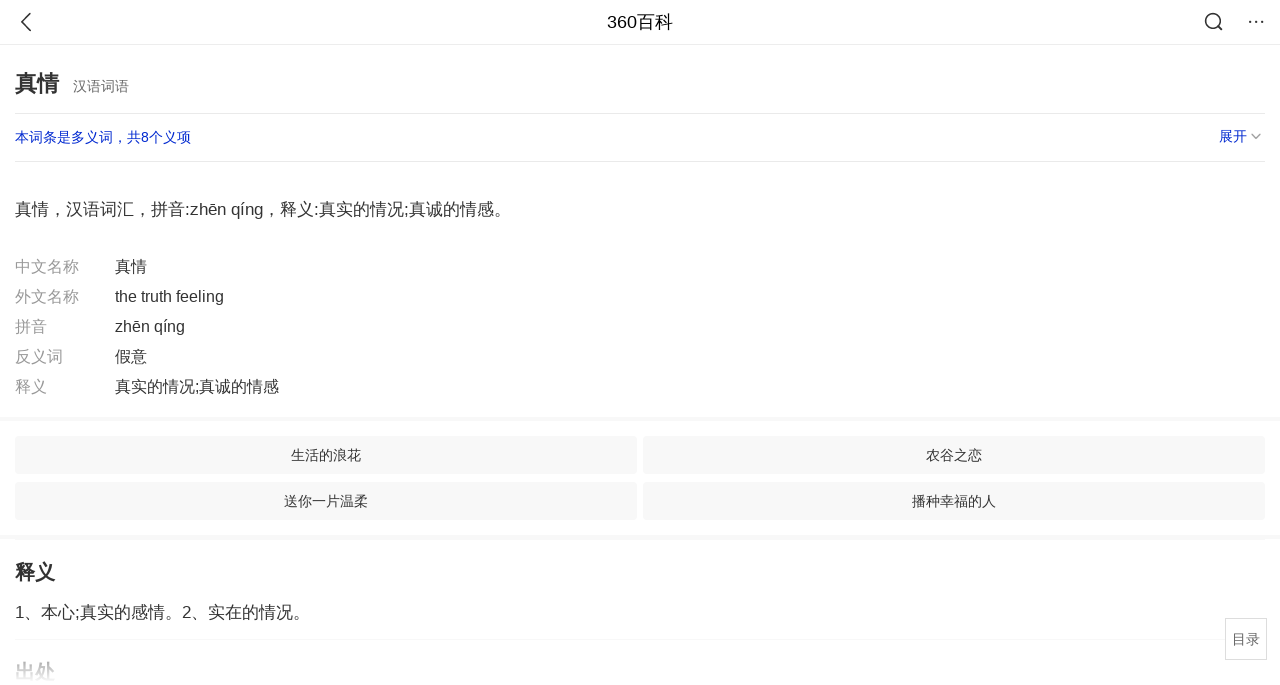

--- FILE ---
content_type: text/html; charset=utf-8
request_url: https://m.baike.so.com/doc/5402223-5639909.html
body_size: 7651
content:
<!doctype html>
<html data-n-head-ssr>
  <head >
    <meta data-n-head="ssr" charset="utf-8"><meta data-n-head="ssr" name="viewport" content="width=device-width,minimum-scale=1.0,maximum-scale=1.0,initial-scale=1.0,user-scalable=no"><meta data-n-head="ssr" data-hid="description" name="description" content="360百科提供百科知识的搜索、分享服务，在这里你可以搜索、查阅百科知识，并参与百科词条的编辑，分享贡献你的知识。"><meta data-n-head="ssr" name="format-detection" content="telephone=no"><title>真情(汉语词语)</title><link data-n-head="ssr" rel="stylesheet" type="text/css" href="https://ss2.360tres.com/static/697290864fe6fc77.css"><link data-n-head="ssr" rel="shortcut icon" type="image/ico" href="https://ss2.360tres.com/static/121a1737750aa53d.ico"><script data-n-head="ssr" src="https://ss2.360tres.com/static/d7fde29189fcd950.js"></script><script data-n-head="ssr" src="https://ss2.360tres.com/static/eebeb56aef340a86.js"></script><script data-n-head="ssr" src="https://ss2.360tres.com/monitor/;monitor/2edd36ee.js"></script><script data-n-head="ssr" src="https://ss2.360tres.com/static/598e8879d76a79ff.js"></script><script data-n-head="ssr" src="https://ss2.360tres.com/static/c9fc312d1f717ba3.js"></script><script data-n-head="ssr" src="https://ss2.360tres.com/static/49955a7b55d1606b.js"></script><script data-n-head="ssr" src="https://p.sug.so.com/index.min.js"></script><script data-n-head="ssr" src="https://ss2.360tres.com/!79eb4e49/coolmidpanel-forOther.js"></script><script data-n-head="ssr" src="https://ss2.360tres.com/!695edb76/pullload.js"></script><link rel="preload" href="https://ss2.360tres.com/static/52adbc12d6f936af.js" as="script"><link rel="preload" href="https://ss2.360tres.com/static/df84f81e71158597.js" as="script"><link rel="preload" href="https://ss2.360tres.com/static/2a9542e3d9cb0fc4.css" as="style"><link rel="preload" href="https://ss2.360tres.com/static/df1c86d52adf7235.js" as="script"><link rel="preload" href="https://ss2.360tres.com/static/44feb40c61b13722.js" as="script"><link rel="stylesheet" href="https://ss2.360tres.com/static/2a9542e3d9cb0fc4.css">
    <meta name="referrer" content="always">
    <meta name="viewport" content="width=device-width,minimum-scale=1,maximum-scale=1,initial-scale=1,user-scalable=no">
    <meta name="apple-mobile-web-app-capable" content="yes">
    <meta name="apple-mobile-web-app-status-bar-style" content="black">
    <meta content="telephone=no" name="format-detection">
    <!-- 错误监控代码 -->
    <script>var ErrorReport={SIGN:"",v:"1.2"};!function(r){var n={},e=function(r){var n=new Image,e=[];for(i in r)e.push(i+"="+encodeURIComponent(r[i]));e=e.join("&"),n.onload=n.onerror=function(){n=null},n.src="//s.qhupdate.com/sou/visit_duration.gif?"+e},o={WHITELIST:["getWinHandler","window.bannerNight","global code"],SILENCE:!1,SIGN:ErrorReport.SIGN||""};window.onerror=function(r,i,t,a,c){for(var l=0;l<o.WHITELIST.length;l++)if(r.indexOf(o.WHITELIST[l])>=0)return o.SILENCE;return Math.random()>.3||setTimeout((function(){a=a||window.event&&window.event.errorCharacter||0;var i={mod:"error",url:location.href,msg:r,ua:navigator.userAgent,sign:o.SIGN,sid:"c4e22300-929c-11eb-96d3-3175502a0f56",_:"_8_yKc"};if(c&&c.stack)i.msg=c.stack.toString();else if(arguments.callee){for(var t=[],l=arguments.callee.caller,u=3;l&&--u>0&&(t.push(l.toString()),l!==l.caller);)l=l.caller;t=t.join(","),i.msg=t}if(i.msg){if(n[r])return o.SILENCE;e(i),n[r]=!0}}),0),o.SILENCE}}()</script>
  </head>

  <body >
    <div data-server-rendered="true" id="__nuxt"><div id="__layout"><div class="page" data-v-9207368a><div style="display:;" data-v-9207368a><div class="so-header so-header__fix-top" data-v-9207368a><div class="so-header__left"><i data-logid="entry-nav-back" class="so-icon--svg" style="width:22px;height:22px;font-size:22px;">
<svg width="42" height="42" viewBox="0,0,42,42" xmlns="http://www.w3.org/2000/svg"><g transform="rotate(180,21,21)" fill="none" fill-rule="evenodd"><path d="m0,0h42v42H0z"/><path d="m11.95,3.93c.55-.54,1.42-.57,2.01-.09l.11.1,16,16.27c.54.55.57,1.4.1,1.99l-.1.11L14.59,38.05c-.58.59-1.53.6-2.12.02-.55-.54-.6-1.41-.12-2.01l.1-.11L26.9,21.27,11.93,6.05c-.54-.55-.57-1.42-.09-2.01l.1-.11z" fill="currentColor" fill-rule="nonzero"/></g></svg>
</i></div> <div class="so-header__center"><a href="https://m.baike.so.com" data-logid="entry-nav-home">360百科</a></div> <div class="so-header__right"><div class="so-header__right-item"><i data-logid="entry-nav-searchicon" class="so-icon--svg" style="width:22px;height:22px;font-size:22px;">
<svg width="42" height="42" viewBox="0 0 42 42" xmlns="http://www.w3.org/2000/svg"><g fill="none" fill-rule="evenodd"><path d="m0,0h42v42H0z"/><g transform="translate(5,5)" fill="currentColor"><path d="m14-1.5C5.44-1.5-1.5,5.44-1.5,14c0,8.56,6.94,15.5,15.5,15.5,8.56,0,15.5-6.94,15.5-15.5,0-8.56-6.94-15.5-15.5-15.5zm0,3c6.9,0,12.5,5.6,12.5,12.5,0,6.9-5.6,12.5-12.5,12.5C7.1,26.5,1.5,20.9,1.5,14,1.5,7.1,7.1,1.5,14,1.5z" fill-rule="nonzero"/><rect transform="rotate(315,27,27)" x="25" y="21" width="4" height="12" rx="2"/></g></g></svg>
</i></div> <div class="so-header__right-item so-header__more-icon"><i data-logid="entry-set-set" class="so-icon--svg" style="width:22px;height:22px;font-size:22px;">
<svg width="66" height="66" viewBox="0 0 66 66" xmlns="http://www.w3.org/2000/svg"><g fill-rule="evenodd"><path fill="#fff" opacity="0" d="m0,0h66v66H0z"/><circle fill="#333" cx="21.5" cy="32.5" r="3.5"/><circle fill="#333" cx="39.5" cy="32.5" r="3.5"/><circle fill="#333" cx="57.5" cy="32.5" r="3.5"/></g></svg>
</i></div></div></div> <!----><!----><!----><!----><!----></div> <!----> <div style="display:;" data-v-9207368a><!----> <div class="doc-title no-top-img" data-v-58272c82 data-v-9207368a><div class="card-title" data-v-58272c82><div class="title" data-v-58272c82><h1 class="main-title" data-v-58272c82>真情</h1> <span class="sub-title" data-v-58272c82>汉语词语</span></div> <div data-v-ce95ed66 data-v-58272c82><!----> <!----></div></div></div> <div class="sense-wrap" data-v-9207368a><div id="sense-list" class="senlist-box"><div class="senlist-main"><span class="senseone">
        本词条是多义词，共8个义项
      </span> <div class="btn"><span class="expandtxt">
          展开
          <span class="bkIcon-unfold"></span></span> <span class="collapsetxt">
          收起
          <span class="bkIcon-fold"></span></span></div></div> <div class="senlist-items"><a href="/doc/5402223-5639909.html" target="_blank" rel="noopener noreferrer" class="cur">汉语词语</a><a href="/doc/5402223-32333226.html" target="_blank" rel="noopener noreferrer">1995年李司棋、刘丹主演电视剧</a><a href="/doc/5402223-7589224.html" target="_blank" rel="noopener noreferrer">湖南经济电视台情感类谈话节目</a><a href="/doc/5402223-7589223.html" target="_blank" rel="noopener noreferrer">山东真情集团</a><a href="/doc/5402223-7589225.html" target="_blank" rel="noopener noreferrer">湖北经视《情感大搜索》主题曲</a><a href="/doc/5402223-7589226.html" target="_blank" rel="noopener noreferrer">林心如写真集《真情》</a><a href="/doc/5402223-7589227.html" target="_blank" rel="noopener noreferrer">萧孋珠《遇见真情》专辑中的歌曲</a><a href="/doc/5402223-24909270.html" target="_blank" rel="noopener noreferrer">蔷薇属月季栽培品种</a> <!----></div></div></div> <!----> <div class="inner-link-middle-page" data-v-9207368a><div class="summary"><p>真情，汉语词汇，拼音:zhēn qíng，释义:真实的情况;真诚的情感。</p></div></div> <div class="inner-link-middle-page info-wrap" data-v-9207368a><ul class="info info-less"><li><div class="info-title title">中文名称</div> <div class="info-content"> 真情 </div></li><li><div class="info-title title">外文名称</div> <div class="info-content"> the truth feeling </div></li><li><div class="info-title title">拼音</div> <div class="info-content"> zhēn qíng </div></li><li><div class="info-title title">反义词</div> <div class="info-content"> 假意 </div></li><li><div class="info-title title">释义</div> <div class="info-content"> 真实的情况;真诚的情感 </div></li></ul> <!----></div> <!----> <!----> <div data-type="top" data-showlogid="entry-related-show-top" class="doc-con-relate-search js-relate-search" style="display:none;" data-v-9207368a><article class="r-bg"><!----> <div class="so-link-list" style="max-height:92px;overflow:hidden;"></div></article></div> <!----> <!----> <!----> <!----> <!----> <!----> <div class="details-part" data-v-9207368a><div id="main-box" style="max-height:440px;overflow:hidden;position:relative;"><div id="bk-content" class="bk-content"></div> <div id="loading" class="loading"><em class="icon"></em> <span>正在加载，请耐心等待</span></div></div> <!----></div> <!----><!----><!----><!----><!----><!----><!----><!----><!----><!----><!----><!----><!----><!----><!----></div> <!----></div></div></div><script>window.__NUXT__=(function(a,b,c,d,e,f,g,h,i,j,k,l,m,n,o,p,q,r,s,t,u,v,w,x,y,z,A,B,C,D,E,F,G,H,I,J,K){return {layout:"default",data:[{showHeader:m,data:{entry_type:d,death_data:[],eid:5402223,sid:5639909,ename_title:h,ename:h,directory:{"1":{h2_name:i,refer:n,p:o,label:i,key:n,log:j},"2":{h2_name:p,refer:q,p:r,label:p,key:q,log:j},"3":{h2_name:s,refer:t,p:k,label:s,key:t,log:j}},mul_sense_list:[{sid:u,sname:v,"pos-eid":b,"pos-sid":u,entry_type:a},{sid:w,sname:"1995年李司棋、刘丹主演电视剧","pos-eid":b,"pos-sid":w,entry_type:a},{sid:x,sname:"湖南经济电视台情感类谈话节目","pos-eid":b,"pos-sid":x,entry_type:a},{sid:y,sname:"山东真情集团","pos-eid":b,"pos-sid":y,entry_type:a},{sid:z,sname:"湖北经视《情感大搜索》主题曲","pos-eid":b,"pos-sid":z,entry_type:a},{sid:A,sname:"林心如写真集《真情》","pos-eid":b,"pos-sid":A,entry_type:a},{sid:B,sname:"萧孋珠《遇见真情》专辑中的歌曲","pos-eid":b,"pos-sid":B,entry_type:a},{sid:C,sname:"蔷薇属月季栽培品种","pos-eid":b,"pos-sid":C,entry_type:a}],mul_name:v,intro_content:"\u003Cp\u003E真情，汉语词汇，拼音:zhēn qíng，释义:真实的情况;真诚的情感。\u003C\u002Fp\u003E",intro_first_img:e,intro_first_img_name:h,intro_first_img_size:{width:D,height:D},info_content:[{name:"中文名称",value:" 真情 "},{name:"外文名称",value:" the truth feeling "},{name:"拼音",value:" zhēn qíng "},{name:"反义词",value:" 假意 "},{name:i,value:" 真实的情况;真诚的情感 "}],page:c,total:k,tmpl_widgets:{key:"common",name:"通用模版",type:c,modules:[],async_modules:[],ext_configs:[]},top_concerns:[],all_top_concerns:[{eid:"1296969",sid:"1371319",ename:"山西",intro_path:"https:\u002F\u002Fso1.360tres.com\u002Fdmsmty\u002F65_60_\u002Ft11de92177b13ec7204c44b7cba.jpg",intro_width:f,intro_height:g,data:{title:"山西距今4300年宫城",content:"日前从山西省考古研究院获悉，因发现三重环壕而备受关注的山西沁水八里坪遗址，今年考古发掘又取得重大突破。考古人员在中壕沟内发现约4300年前营建的一组高等级建筑群基址，进一步验证中壕沟内围合的区域是该聚落核心建筑区，功能类似于陶寺遗址的宫城。",doc_url:E,url:E,sort:c,date:F}},{eid:"2456402",sid:"32300445",ename:"小雪",intro_path:"https:\u002F\u002Fso1.360tres.com\u002Fdmsmty\u002F65_60_\u002Ft11de92177bef55c4b659c49fab.jpg",intro_width:f,intro_height:g,data:{title:"小雪至冬始俏",content:"小雪，是二十四节气中的第二十个节气，也是冬季的第二个节气，标志着严冬的正式开启。小雪三候:一候虹藏不见，二候天腾地降，三候闭塞成冬。",doc_url:G,url:G,sort:c,date:F}},{eid:"5366051",sid:"7573021",ename:"朱琳",intro_path:"https:\u002F\u002Fso1.360tres.com\u002Fdmsmty\u002F65_60_\u002Ft11de92177be64247592666fcde.jpg",intro_width:f,intro_height:g,data:{title:"朱琳夺网球单打冠军",content:"11月20日，在广东横琴举行的第十五届全国运动会网球项目女子单打决赛中，安徽队选手朱琳2比0战胜北京队选手高馨妤，夺得冠军。",doc_url:H,url:H,sort:c,date:l}},{eid:"5390356",sid:"5627004",ename:"北京市",intro_path:"https:\u002F\u002Fso1.360tres.com\u002Fdmsmty\u002F65_60_\u002Ft11de92177bd4587e80a40d27af.png",intro_width:f,intro_height:g,data:{title:"北京上演天空幻境",content:"今日清晨，早起的北京市民会被天空的壮丽景象所震撼。一场绚烂的朝霞如期而至，将东方的天际浸染成一幅浓墨重彩的油画。破晓时分，太阳的光线开始刺破夜幕，低空的云层被点亮，呈现出从橙红、金橘到粉红的渐变色彩。",doc_url:I,url:I,sort:c,date:l}},{eid:"30506603",sid:"32302063",ename:"吴艳妮",intro_path:"https:\u002F\u002Fso1.360tres.com\u002Fdmsmty\u002F65_60_\u002Ft11de92177b791f2f7cae013a15.jpg",intro_width:f,intro_height:g,data:{title:"吴艳妮100米栏摘银",content:"19日晚，第十五届全国运动会田径项目女子100米栏决赛中，四川名将吴艳妮未能实现夺冠目标。尽管跑出12秒85的本赛季个人最好成绩，但她仍以0.04秒之差负于广东选手刘景扬，收获银牌。赛后，她坦言“是遗憾的”。",doc_url:J,url:J,sort:c,date:l}}],white_hospital_tag:d,tags_commercial_words:{"字词":{list:["北大中文核心期刊","教育核心期刊","医学核心期刊","sci一区二区期刊","期刊网"]}},entry_sense_tags:["字词"],jump_tag:d,jump_url:e,HTTP_QIHOO_ABTEST_NEW:[],content_new:{content:"\u003Ch2 class=\"headline1\"\u003E\u003Ca name=\"5402223-5639909-1\"\u003E\u003C\u002Fa\u003E\u003Cspan class=\"headline-content\"\u003E释义\u003C\u002Fspan\u003E\u003C\u002Fh2\u003E\u003Cp\u003E　　1、本心;真实的感情。2、实在的情况。\u003C\u002Fp\u003E\u003Ch2 class=\"headline1\"\u003E\u003Ca name=\"5402223-5639909-2\"\u003E\u003C\u002Fa\u003E\u003Cspan class=\"headline-content\"\u003E出处\u003C\u002Fspan\u003E\u003C\u002Fh2\u003E\u003Cp\u003E　　\u003Cspan\u003E《楚辞·东方朔》\u003C\u002Fspan\u003E \u003C\u002Fp\u003E\u003Ch2 class=\"headline1\"\u003E\u003Ca name=\"5402223-5639909-3\"\u003E\u003C\u002Fa\u003E\u003Cspan class=\"headline-content\"\u003E例句\u003C\u002Fspan\u003E\u003C\u002Fh2\u003E\u003Cp\u003E　　1、本心;真实的感情。\u003C\u002Fp\u003E\u003Cp\u003E　　《楚辞·东方朔》:&quot;狐死必\u003Ca href=\"\u002Fdoc\u002F7547522-7821615.html\" target=\"_blank\"\u003E首丘\u003C\u002Fa\u003E兮，夫人孰能不反其真情。&quot; 王逸 注:&quot;真情，本心也。&quot;\u003C\u002Fp\u003E\u003Cp\u003E　　宋 陆游 《\u003Ca href=\"\u002Fdoc\u002F6597552-6811335.html\" target=\"_blank\"\u003E临江仙·离果州作\u003C\u002Fa\u003E》词:&quot;只道真情易写，那知\u003Ca href=\"\u002Fdoc\u002F1588768-1679395.html\" target=\"_blank\"\u003E怨句\u003C\u002Fa\u003E难工，\u003Ca href=\"\u002Fdoc\u002F3567060-3751258.html\" target=\"_blank\"\u003E水流云散\u003C\u002Fa\u003E各西东。&quot;\u003C\u002Fp\u003E\u003Cp\u003E　　清 李渔 《慎鸾交·心归》:&quot;乔才不忘诚，只图撞岁，那有真情，一味粗糊浑。&quot;\u003C\u002Fp\u003E\u003Cp\u003E　　2、实在的情况。\u003C\u002Fp\u003E\u003Cp\u003E　　元 杨梓 《\u003Ca href=\"\u002Fdoc\u002F28288467-29705632.html\" target=\"_blank\"\u003E豫让吞炭\u003C\u002Fa\u003E》第二折:&quot;咱十分\u003Ca href=\"\u002Fdoc\u002F6510895-6724620.html\" target=\"_blank\"\u003E谨慎\u003C\u002Fa\u003E，只恐他看出真情，后日必中他计。&quot;\u003C\u002Fp\u003E\u003Cp\u003E　　\u003Cspan\u003E明 罗贯中《三国演义》第二三回:\u003Ca href=\"\u002Fdoc\u002F4657701-4871035.html\" target=\"_blank\"\u003E恰才\u003C\u002Fa\u003E\u003C\u002Fspan\u003E\u003Cspan\u003E梦中之言，已见真情，幸勿相瞒。\u003C\u002Fspan\u003E\u003C\u002Fp\u003E\u003Cp\u003E　　\u003Cspan\u003E明 凌蒙初《初刻拍案惊奇》卷二:法司\u003Ca href=\"\u002Fdoc\u002F23757343-24313298.html\" target=\"_blank\"\u003E奉旨\u003C\u002Fa\u003E\u003C\u002Fspan\u003E\u003Cspan\u003E提到人犯，用起刑来。那女子熬不得，只得将真情说出。\u003C\u002Fspan\u003E \u003C\u002Fp\u003E\u003Cp\u003E　　清 李渔 《玉搔头·媲美》:&quot;见面多\u003Ca href=\"\u002Fdoc\u002F3564116-3748246.html\" target=\"_blank\"\u003E惭愧\u003C\u002Fa\u003E，无是多非，把真情埋没了一肚皮。&quot;\u003C\u002Fp\u003E\u003Cp\u003E　　茅盾 《童年·长寿夫妇的悲剧》:&quot;母亲一想，这就不能不把真情告诉 长寿 ，并且要他宽心。&quot;\u003C\u002Fp\u003E",page:9999,total:k}}}],fetch:{},error:a,state:{doc:{sid:e,eid:e,details:{isLoading:d,statusIndex:o,epage:c,totalPage:r,html:e},windowAds:{hasRequest:d,showAdsDom:d,adsInfo:{}}}},serverRendered:m,routePath:"\u002Fdoc\u002F5402223-5639909.html",config:{_app:{basePath:K,assetsPath:K,cdnURL:"https:\u002F\u002Fss2.360tres.com\u002Fstatic\u002F"}}}}(null,"5402223",0,false,"",524,300,"真情","释义","entry-nav-catalogitem",3,"1763568000",true,"#5402223-5639909-1",1,"出处","#5402223-5639909-2",2,"例句","#5402223-5639909-3","5639909","汉语词语","32333226","7589224","7589223","7589225","7589226","7589227","24909270",384,"\u002Fdoc\u002F1296969-1371319.html?src=index#entry_concern","1763740800","\u002Fdoc\u002F2456402-32300445.html?src=index#entry_concern","\u002Fdoc\u002F5366051-7573021.html?src=index#entry_concern","\u002Fdoc\u002F5390356-5627004.html?src=index#entry_concern","\u002Fdoc\u002F30506603-32302063.html?src=index#entry_concern","\u002F"));</script><script src="https://ss2.360tres.com/static/52adbc12d6f936af.js" defer></script><script src="https://ss2.360tres.com/static/df84f81e71158597.js" defer></script><script src="https://ss2.360tres.com/static/df1c86d52adf7235.js" defer></script><script src="https://ss2.360tres.com/static/44feb40c61b13722.js" defer></script>

    <!-- 为 doc 页面添加性能监控代码 -->
    <script>const result=window.location.href.indexOf("/doc/");if(result>0){var PerfReport={SIGN:"",v:"1.2"};!function(n){var t=.1;if(JSON&&window.performance&&window.performance.getEntries&&!(Math.random()>t)){var e=function(n){var t=new Image,e=[];for(i in n)e.push(i+"="+n[i]);e=e.join("&"),t.onload=t.onerror=function(){t=null},t.src="//s.qhupdate.com/sou/visit_duration.gif?"+e},o=function(){for(var t=performance.timing,o=window.performance.getEntries(),i=0,r=0,a=0,d=0,s={},c=[],u=/^http(s)?:\/\/(.*?)\//,f=0;f<o.length;f++){var g=o[f],m=g.name;if("resource"===g.entryType&&("img"===g.initiatorType&&i++,"css"===g.initiatorType&&/\.(?:jpg|png|webp|gif|jpeg)(?:$|\?)/i.test(m)&&r++,/\.js(?:$|\?)/.test(m)&&a++,/\.css(?:$|\?)/.test(m)&&d++,0!=g.duration&&location.hostname&&m.indexOf(location.hostname)<0)){var p=m.match(u);if(p&&p.length>0){if(s[p=p[2]])continue;s[p]=!0,c.push({domain:p,duration:g.duration.toFixed(0)})}}}for(var h={},l=0,v=(c=c.sort((function(){return Math.random()-.5})).slice(0,5)).length;l<v;l++)h[c[l].domain]=c[l].duration;var w=function(n,t,e){if(t>e)return n[e];var o=parseInt((e+t)/2);return function(n){var t=new Array(n+1).join("*").split("").join(" ")+":not(svg)",e=document.querySelector(t);return Boolean(e)}(n[o])?w(n,t=o+1,e):(hight=o-1,w(n,t,hight))},y=[1,2,3,4,5,6,7,8,9,10,11,12,13,14,15,16,17,18,19,20,21,22],E=w(y,0,y.length-1),S={white:t.domLoading-t.navigationStart,ready:t.domContentLoadedEventEnd-t.navigationStart,onload:t.loadEventEnd-t.fetchStart,render:t.domComplete-t.domLoading,dns:t.domainLookupEnd-t.domainLookupStart,tcp:t.connectEnd-t.connectStart,img:i,bg:r,imgs:i+r,js:a,css:d,resources:o.length,tags:document.getElementsByTagName("*").length,others:JSON.stringify(h),deep:E,sid:"c4e22300-929c-11eb-96d3-3175502a0f56",mod:"perf",_:"_8_yKc",sign:n.SIGN||""};e(S)};window.addEventListener("load",(function(){setTimeout((function(){o()}),0)}))}}(PerfReport)}</script>
  </body>
</html>


--- FILE ---
content_type: text/css; charset=utf-8
request_url: https://ss2.360tres.com/static/2a9542e3d9cb0fc4.css
body_size: 30276
content:
body[data-v-e404f37c]{-webkit-font-smoothing:antialiased}.search-suggest[data-v-4223b8a6]{background:#fff;padding:10px 0}.suggest-box[data-v-4223b8a6]{position:relative;z-index:18}.error-page__search-part[data-v-e404f37c]{background:#fff;padding:10px 0}.error-page__header[data-v-e404f37c]{background:#fff;border-bottom:6px solid #f0f0f0;padding:9px 0}.error-page__article[data-v-e404f37c]{font-size:14px}.error-page__article-body[data-v-e404f37c]{padding-top:30px;text-align:center}.error-page__article-body--sorry[data-v-e404f37c]{color:#666;font-size:16px;line-height:1.5;margin:0 auto 13px;overflow:hidden;width:calc(100% - 80px)}.error-page__article-body--advice[data-v-e404f37c]{background:#f8f8f8;border-radius:1px;color:#666;font-size:14px;line-height:24px;margin:0 11px;padding:12px 10px;text-align:left}.error-page__article-foot[data-v-e404f37c]{padding:15px 0;text-align:center}.error-page__article-foot--btn[data-v-e404f37c]{background:#fff;border:1px solid #999;border-radius:2px;color:#666;display:inline-block;height:28px;line-height:28px;text-align:center;width:108px}.error-page__search[data-v-e404f37c]{position:relative}.error-page__search-mask[data-v-e404f37c]{background-color:#000;bottom:0;left:15px;opacity:0;position:absolute;right:15px;top:0;z-index:2}.error-page__header h1[data-v-e404f37c]{align-items:center;display:flex;height:28px;margin-bottom:9px;overflow:hidden;padding-left:9px}.error-page__article-body img[data-v-e404f37c]{height:100px;margin-bottom:15px}.error-page__article-body--sorry span[data-v-e404f37c]{color:red;display:block;word-break:break-all}.error-page__article-body--advice li[data-v-e404f37c]{padding-left:10px;position:relative}.error-page__article-body--advice li[data-v-e404f37c]:before{background:#666;border-radius:50%;content:"";display:inline-block;height:3px;left:0;margin-right:4px;position:absolute;top:11px;width:3px}@font-face{font-family:bkFont,sans-serif;font-style:normal;font-weight:400;src:url(http://ss1.360tres.com/static/f95dcfa6bcaaf5d1/bkFont.eot);src:url(http://ss1.360tres.com/static/f95dcfa6bcaaf5d1/bkFont.eot) format("embedded-opentype"),url(http://ss1.360tres.com/static/021cd56aee802da4/bkFont.woff) format("woff"),url(http://ss1.360tres.com/static/46d2c913e297f16c/bkFont.ttf) format("truetype"),url(http://ss1.360tres.com/static/07650ee46ea09c1e/bkFont.svg) format("svg")}[class*=" bkIcon-"],[class^=bkIcon-]{font-feature-settings:normal;-webkit-font-smoothing:antialiased;-moz-osx-font-smoothing:grayscale;color:#3eaf1e;display:inline-block;font-family:bkFont,serif;font-size:28px;font-style:normal;font-variant:normal;font-weight:400;height:28px;line-height:1;text-transform:none;vertical-align:middle;width:28px}.bkIcon-night,.bkIcon-nopic{font-size:25px}.bkIcon-more:before{color:#999;content:"\e60c"}.bkIcon-top:before{content:"\e606"}.bkIcon-search:before{content:"\e60e"}.bkIcon-night:before{content:"\e607"}.bkIcon-nopic:before{content:"\e608"}.bkIcon-close:before{content:"\e600"}.bkIcon-closeb:before{content:"\e601"}.bkIcon-download:before{content:"\e602";display:none}.bkIcon-menu:before{content:"\e603"}.bkIcon-setting:before{content:"\e604"}.bkIcon-share:before{content:"\e605"}.bkIcon-PCedition,.bkIcon-feedback,.bkIcon-home{color:#666}.bkIcon-home:before{content:"\e60b"}.bkIcon-PCedition:before{content:"\e60d"}.bkIcon-feedback:before{content:"\e609"}abbr,address,article,aside,audio,b,blockquote,body,canvas,caption,cite,code,dd,del,details,dfn,div,dl,dt,em,fieldset,figcaption,figure,footer,form,h1,h2,h3,h4,h5,h6,header,hgroup,html,i,iframe,img,ins,kbd,label,legend,li,mark,menu,nav,object,ol,p,pre,q,samp,section,small,span,strong,sub,summary,sup,table,tbody,td,tfoot,th,thead,time,tr,ul,var,video{background:transparent;border:0;font-size:100%;margin:0;outline:0;padding:0;vertical-align:baseline}article,aside,details,figcaption,figure,footer,header,hgroup,nav,section,summary{display:block}audio,canvas,video{*zoom:1;display:inline-block;*display:inline}audio:not([controls]),[hidden]{display:none}audio:not([controls]){height:0}abbr[title]{border-bottom:1px dotted}div{-webkit-text-size-adjust:none;-webkit-tap-highlight-color:rgba(0,0,0,0);outline:0!important}nav ol,nav ul,ol,ul{list-style:none;list-style-image:none}table{border-collapse:collapse;border-spacing:0}code,kbd,pre,samp{font-family:monospace,serif;font-size:1em}pre{word-wrap:break-word;white-space:pre-wrap}dfn{font-style:italic}mark{background:#ff0;color:#000}blockquote,q{quotes:none}blockquote:after,blockquote:before,q:after,q:before{content:none}small,sub,sup{font-size:75%}sub,sup{line-height:0;position:relative;vertical-align:baseline}sup{top:-.5em}sub{bottom:-.25em}svg:not(:root){overflow:hidden}button,input,select,textarea{border:none;font-family:inherit;font-size:100%;margin:0;vertical-align:baseline}input{-webkit-appearance:none}button,input{line-height:normal}button,input[type=button],input[type=reset],input[type=submit]{-webkit-appearance:button;cursor:pointer}button[disabled],input[disabled]{cursor:default}input[type=checkbox],input[type=radio]{box-sizing:border-box;padding:0}input[type=search]{-webkit-appearance:textfield;box-sizing:content-box}input[type=search]::-webkit-search-cancel-button,input[type=search]::-webkit-search-decoration{-webkit-appearance:none}button::-moz-focus-inner,input::-moz-focus-inner{border:0;padding:0}textarea{overflow:auto;vertical-align:top}body,html{-webkit-text-size-adjust:none;-moz-text-size-adjust:none;text-size-adjust:none}body{background:#f0f0f0;color:#333;font:16px/150% -apple-system,BlinkMacSystemFont,Segoe UI,Roboto,Oxygen,Ubuntu,Cantarell,Open Sans,Helvetica Neue,sans-serif}.hide-text{background-color:transparent;border:0;color:transparent;text-shadow:none}.tx-elli{word-wrap:normal;outline:0!important;overflow:hidden;text-overflow:ellipsis;white-space:nowrap}a,a:hover{color:#002ad0;-webkit-text-decoration:none;text-decoration:none}a:focus{outline:5px auto -webkit-focus-ring-color;outline-offset:-2px}a:active,a:hover{outline:0}.clearfix:after{clear:both;content:".";display:block;font-size:0;height:0;line-height:0;visibility:hidden}.clear{zoom:1}.notification{background:#fbf2dd;color:#d59764;font-size:13px;line-height:18px;padding:5px 35px 5px 15px;position:relative;text-align:justify}.notification.borderline{border-bottom:6px solid #f0f0f0}.notification a{color:#3f94e3;-webkit-text-decoration:none;text-decoration:none}.notification-close{background:url(https://so1.360tres.com/t015bb220d78e0a66d9.png) no-repeat 0 0;cursor:pointer;display:inline-block;height:12px;position:absolute;right:17px;top:8px;width:12px}.g-left{text-align:left!important}.g-center{text-align:center!important}.g-right{text-align:right!important}.g-flex{display:flex}.g-flex-item{flex:1}.footer{padding:15px 0}.footer p{color:#999;font-size:12px;line-height:22px;text-align:center}.footer p+p{margin-top:5px}.footer a{color:#999}img{-ms-interpolation-mode:bicubic;border:0;height:auto;max-width:100%;vertical-align:middle}.bkIcon-fold:before,.bkIcon-unfold:before{color:#666;content:"";display:block;height:10px;margin-top:8px;width:10px}.bkIcon-fold:before{background:url(https://so1.360tres.com/t01a6b260a6aaaa7332.png) no-repeat 50% 50%;background-size:10px auto}.bkIcon-unfold:before{background:url(https://so1.360tres.com/t015620f21c83cc49f6.png) no-repeat 50% 50%;background-size:10px auto}.die-page__gray{filter:grayscale(100%)}.bg{background:#f0f0f0}.preload-con{margin:0 15px}.preload-img{background:#f8f8f8;height:270px;position:relative;width:100%}@media screen and (max-width:320px){.preload-img{height:210px}}@media screen and (max-width:375px){.preload-img{height:250px}}.preload-title-l{height:27px;margin:20px 15px 18px;width:110px}.preload-title-l,.preload-title-m{background:#f8f8f8;border-radius:2px}.preload-title-m{height:21px;margin:20px 15px 16px;width:80px}.preload-line{background:#f8f8f8;height:16px;margin-bottom:12px}.preload-card{margin-bottom:32px}.preload-info-line{overflow:hidden;position:relative}.preload-info-l{display:inline-block;margin-right:33px;position:relative;width:30%}.preload-info-r{left:40%;position:absolute;top:0;width:60%}.g-hidden,.wrap{overflow:hidden}.wrap{position:relative}.wrap-bd,.wrap-ft,.wrap-hd{background-color:#fff}.mod-title{font-size:20px;line-height:33px;padding:16px 15px 8px 0;position:relative;text-indent:15px}.yellow{color:#f60}.mod-green{color:#19b955}.mod-info-more{display:block;padding:20px 0;text-align:center}.mod-info-more-lower{padding:15px 0}.boxlist{background:#fff;padding:0}.en-mod-hd{border-top:4px solid #f8f8f8;font-size:20px;line-height:33px;padding:16px 10px 8px 0;position:relative;text-indent:15px}.triangle-icon,.gt-icon{display:inline-block;position:relative}.triangle-icon{border:5px dashed transparent;border-top:5px solid #666;margin-left:5px;transition:all .2s ease-out;vertical-align:-3px;will-change:transform}.gt-icon{border:5px solid transparent;border-left-color:#666}.en-mod-ft{padding-top:0!important}.triangle-icon:after{border:5px dashed transparent;border-top:5px solid #fff;content:"";left:-5px;position:absolute;top:-7px}.gt-icon:after{border:5px solid transparent;border-left-color:#fff;content:"";left:-6px;position:absolute;top:-5px}.preload-img .icon{height:50px;left:50%;position:absolute;top:50%;transform:translate(-50%,-50%);width:50px}.mod-info-more .arrow{background:url(https://so1.360tres.com/t01ceea1c0543ef8ee8.png) no-repeat 0 0;background-size:12px auto;display:block;height:7px;margin:0 auto;width:12px}.mod-info-more .more-text{color:#555;font-size:14px;line-height:24px}.en-mod-ft .more{background-color:#fff;color:#666;display:block;font-size:12px;line-height:47px;text-align:center}.triangle-icon.active{transform:rotate(180deg);vertical-align:4px}.mod-info-more.fold .arrow{background-position:0 -7px}.mod-info-more .more-text .arrow{display:inline-block;margin-left:3px;vertical-align:1px}#footer{background-color:#eee;border-top:1px solid #f2f2f2;color:#ccc;line-height:25px;padding-top:10px}#footer,.footer-box{font-size:14px;text-align:center}.footer-box .bg-icons{background-image:-webkit-image-set(url(https://so1.360tres.com/t019166e5db7e27cb81.png) 1x,url(https://so1.360tres.com/t01b9c76a6d756d55b8.png) 2px)}#index-footer{background-color:#eee;border-top:1px solid #ccc;bottom:0;color:#ccc;font-size:18px;padding:5px 0;position:absolute;text-align:center;width:100%}#catalague{background-color:#fff;border-left:1px solid #d7d7d7;bottom:0;box-shadow:0 0 0 rgba(0,0,0,.1);display:flex;flex-direction:column;height:100%;left:100%;position:fixed;top:0;transition:all .3s ease-in;z-index:9999}#footer a{color:#6db772;font-size:14px;font-weight:600}#catalague .title{border-bottom:1px solid #ddd;display:fix;font-size:18px;height:45px;justify-content:center;line-height:45px;padding:0 6px 0 15px}#catalague .titbox{color:#222;flex:1}#catalague .titbox-icon{border:1px solid #979797;border-left:none;border-right:none;display:inline-block;height:13px;margin:0 10px 0 0;position:relative;vertical-align:-1px;width:17px}#catalague .titbox-icon:after{border-bottom:1px solid #979797;content:"";left:0;position:absolute;top:6px;width:100%}#catalague .title .close{cursor:pointer}#catalague .titbox .baikeicon-list2{font-size:24px;height:45px;vertical-align:-4px}#catalague .baikeicon-close,#catalague .titbox .baikeicon-list2{color:#3eaf1e}#catalague .baikeicon-close{height:45px;line-height:45px;text-align:center;width:45px}#catalague .content h2{color:#222;font-size:16px;font-weight:400;line-height:55px;position:relative}#catalague .content h3{color:#666;font-size:14px;font-weight:400;line-height:28px;margin-left:15px}#catalague .content h2:before{background:url(https://so1.360tres.com/t018dce748eecaefbe5.png) 0 -11px no-repeat;background-size:11px auto;content:"";height:11px;left:-19px;position:absolute;top:22px;width:11px}#catalague .content .thischeck{color:#0abe3c}#catalague .content .ico{border:2px solid #c2c2c2;border-left:none;border-top:0;display:block;height:6px;margin-top:16px;position:absolute;right:15px;top:3px;transform:rotate(-45deg);width:6px}#catalague .content .thischeck:before{background-position:0 0}h2{margin:0}.mod-gallery{padding:12px 0}.tablewrap-gallery{margin:12px 0}.image-td{padding-right:10px}.table-gallery-link{display:block;position:relative}.so-carousel,.so-carousel__wrapper{height:100%}.so-carousel__wrapper{font-size:0;position:relative}.so-carousel__slide{height:100%;overflow:hidden}.so-carousel__slide-list--x{font-size:0;height:100%;white-space:nowrap}.so-carousel__slide-item{backface-visibility:hidden;display:inline-block;height:100%;transform:translateZ(0);width:100%}.so-carousel__dots{font-size:0;line-height:1;position:absolute}.so-carousel__x-dots--left{left:15px}.so-carousel__x-dots--center{left:50%;transform:translateX(-50%)}.so-carousel__x-dots--right{right:15px}.so-carousel__y-dots--top{top:15px}.so-carousel__y-dots--center{top:50%;transform:translateY(-50%)}.so-carousel__y-dots--bottom{right:15px}.so-catalog__mask{background-color:#373737;background-color:rgba(55,55,55,.6);left:0;right:0}.so-catalog__box,.so-catalog__mask{bottom:0;height:100%;position:fixed;top:0}.so-catalog__box{background-color:#fff;border-left:1px solid #d7d7d7;box-shadow:0 0 0 rgba(0,0,0,.1);display:flex;flex-direction:column;transition:all .3s ease-in}.so-catalog__position-left{left:0;transform:translateX(-100%)}.so-catalog__position-right{right:0;transform:translateX(100%)}.so-catalog__box--show{transform:translateX(0)}.so-catalog__title{border-bottom:1px solid #ddd;color:#222;font-size:18px;height:45px;line-height:45px;padding:0 6px 0 15px}.so-catalog__title--icon{border:1px solid #979797;border-left:0;border-right:0;display:inline-block;height:13px;margin-right:6px;position:relative;vertical-align:-1px;width:17px}.so-catalog__scroll{display:block;flex:1;overflow:auto;position:relative}.so-catalog__content{padding-left:43px}.so-catalog__item{border-bottom:1px solid #eaeaea}.mod-gallery .gallery-list{position:relative}.mod-gallery .gallery-list img,.table-gallery-link img{height:100%;width:100%}.mod-gallery .gallery-large{box-sizing:border-box;float:left;padding-right:4px;width:67%}.mod-gallery .gallery-middle{background:#f0f0f0;box-sizing:border-box;float:left;padding-right:2px;width:50%}.mod-gallery .gallery-small{background:#f0f0f0;position:absolute;right:0;width:33%}.mod-gallery .gallery-title{color:#333;font-size:14px;line-height:18px;padding-top:13px;text-align:center}.table-gallery-link .gallery-icon{background:rgba(0,0,0,.6);bottom:0;color:#fff;font-size:14px;height:25px;line-height:25px;position:absolute;right:0;width:50px}.table-gallery-link .gallery-icons{background-image:url(https://so1.360tres.com/t013544f4fcd2508cb6.png);background-image:-webkit-image-set(url(https://so1.360tres.com/t013544f4fcd2508cb6.png) 1px,url(https://so1.360tres.com/t01387b0d270aafec4c.png) 2px);background-size:13.5px auto;height:12px;left:9px;position:absolute;top:6px;width:13.5px}.table-gallery-link .item{bottom:0;margin-right:7px;position:absolute;right:0;vertical-align:middle}.image-td .gallery-title{color:#333;font-size:16px;line-height:20px;padding-top:13px;text-align:center}.so-carousel__x-dots .so-carousel__dots-item{border-radius:50%;display:inline-block;height:8px;margin:0 4px;width:8px}.so-carousel__x-dots .so-carousel__dots-item--active{border-radius:5px;width:20px}.so-carousel__y-dots .so-carousel__dots-item{border-radius:50%;display:block;height:8px;margin:4px 0;width:8px}.so-carousel__y-dots .so-carousel__dots-item--active{border-radius:5px;height:20px}.mod-gallery .gallery-middle:last-child{padding-left:2px;padding-right:0}.mod-gallery .gallery-small:last-child{bottom:0}.mod-gallery .gallery-small .gallery-num{background:rgba(0,0,0,.4);color:#fff;font-size:13px;height:100%;left:0;line-height:20px;position:absolute;text-align:center;top:0;width:100%}.mod-gallery .gallery-small .gallery-num .num{margin-top:-10px;position:absolute;top:50%;width:100%}#toolbarmask{background:rgba(0,0,0,.5);height:100%;left:0;position:fixed;top:0;width:100%;z-index:999}#bk-content .tablewrap-gallery table,#bk-content .tablewrap-gallery td,#bk-content .tablewrap-gallery th{border:0}#bk-content .tablewrap-gallery td,#bk-content .tablewrap-gallery th{padding:0 10px 0 0}.so-catalog__title--icon:after{border-bottom:1px solid #979797;content:"";left:0;position:absolute;top:6px;width:100%}.so-catalog__subtitle{color:#222;font-size:16px;font-weight:400;line-height:55px;position:relative}.so-catalog__subtitle--icon{left:-19px;position:absolute;top:2px}.so-catalog__subtitle--active{color:#0abe3c;font-weight:500}.iScrollVerticalScrollbar{bottom:2px;overflow:hidden;pointer-events:none;position:absolute;right:1px;top:2px;width:7px;z-index:9999}.g-header-v2{background:#fff;box-sizing:border-box;position:relative}.so-catalog__item ul{margin-bottom:10px;margin-top:-10px}.so-catalog__item li{color:#666;font-size:14px;font-weight:400;height:28px;line-height:28px;margin-left:15px}.iScrollVerticalScrollbar.iScrollBothScrollbars{bottom:18px}.iScrollVerticalScrollbar .iScrollIndicator{background:#ccc;border:1px solid hsla(0,0%,100%,.9);border-radius:3px;box-sizing:border-box;display:block;height:328px;position:absolute;transform:translate(0,0,0);transition-duration:0ms;width:100%}.g-header-v2 .g-header-wrapper{border-top:14px solid transparent;margin:0 15px;padding:0;position:relative}.g-header-v2 .g-header-search-form-container{flex-grow:1;position:relative}.g-header-v2 .g-header-search-form{border:1px solid #333;border-radius:2px;box-shadow:none;box-sizing:border-box;display:flex}.g-header-v2 .g-header-input-container{flex-grow:1;height:40px;padding:0;position:relative}.g-header-v2 .g-header-q{background:none;box-sizing:border-box;font-family:Microsoft YaHei,Hei,arial,sans-serif;font-size:18px;line-height:22px;outline:0;overflow:hidden;padding:8px 34px 8px 8px;resize:none;width:100%;word-break:break-all}.g-header-v2 .g-header-q,.g-header-v2 .g-header-search-button{-webkit-appearance:none;-moz-appearance:none;appearance:none;color:#222;display:block;height:40px}.g-header-v2 .g-header-search-button{background-color:transparent;border-left:1px solid #eee;flex-shrink:0;font-family:initial;font-size:16px;line-height:40px;padding:0;width:82px}.g-header-v2 .g-header-nav{background:linear-gradient(0deg,#eee 1px,#fff 0) repeat-x;display:block;height:42px;position:relative}.g-header-v2 .g-header-nav:after{background-image:linear-gradient(270deg,#fff,hsla(0,0%,100%,0));content:"";height:41px;pointer-events:none;position:absolute;right:0;top:0;width:24px}.g-header-v2 .g-header-nav a,.g-header-v2 .g-header-nav span{box-sizing:border-box;color:#555;flex:1 0 auto;font-size:15px;height:40px;padding:8px 12px;text-align:center}.g-header-v2 .g-header-nav span{color:#000;font-weight:700;position:relative}.g-header-v2 .g-header-nav span:after{background:#555;bottom:-2px;content:"";height:2px;left:50%;position:absolute;transform:translate(-50%);width:27px}.g-header-v2 .g-header-nav .nav-item-warp{-webkit-overflow-scrolling:inherit;display:flex;height:48px;line-height:24px;overflow:hidden;overflow-x:auto;padding:0 3px;white-space:nowrap}@media (max-width:325px){.g-header-v2 .g-header-nav a,.g-header-v2 .g-header-nav span{font-size:14px;padding:8px 9px}.g-header-v2 .g-header-nav .nav-item-warp{padding:0 6px}}.so-drawer{bottom:0;right:0}.so-drawer,.so-drawer__mask{height:100%;left:0;position:fixed;top:0}.so-drawer__mask{background:#000;background:rgba(0,0,0,.5);width:100%}.so-drawer__content{background:#fff;height:100%;position:fixed}.so-drawer__header{border-bottom:1px solid #e8eaec;box-sizing:border-box;height:51px;line-height:1;overflow:hidden;padding:14px 16px;position:relative}.so-drawer__title{color:#17233d;display:inline-block;font-size:16px;font-weight:500;height:20px;line-height:20px;overflow:hidden;text-overflow:ellipsis;white-space:nowrap;width:100%}.so-drawer__close-btn{position:absolute;right:16px;top:18px}.so-drawer__body{word-wrap:break-word;box-sizing:border-box;font-size:14px;line-height:1.5;overflow:auto;width:100%}.so-drawer__content.ltr{bottom:0;left:0;top:0}.so-drawer__content.rtl{bottom:0;right:0;top:0}.so-drawer__content.ttb{left:0;right:0;top:0}.so-drawer__content.btt{bottom:0;left:0;right:0}.so-drawer-fade-enter-active,.so-drawer-fade-leave-active{transition:opacity .5s}.so-drawer-fade-enter,.so-drawer-fade-leave-to{-ms-filter:"progid:DXImageTransform.Microsoft.Alpha(Opacity=0)";opacity:0}.ltr-enter-active,.ltr-leave-active{transition:.45s}.ltr-enter{transform:translate3d(-100%,0,0)}.ltr-enter-to,.ltr-leave{transform:translateZ(0)}.ltr-leave-to{transform:translate3d(-100%,0,0)}.rtl-enter-active,.rtl-leave-active{transition:.45s}.rtl-enter{transform:translate3d(100%,0,0)}.rtl-enter-to,.rtl-leave{transform:translateZ(0)}.rtl-leave-to{transform:translate3d(100%,0,0)}.btt-enter-active,.btt-leave-active{transition:.45s}.btt-enter{transform:translate3d(0,100%,0)}.btt-enter-to,.btt-leave{transform:translateZ(0)}.btt-leave-to{transform:translate3d(0,100%,0)}.ttb-enter-active,.ttb-leave-active{transition:.45s}.ttb-enter{transform:translate3d(0,-100%,0)}.ttb-enter-to,.ttb-leave{transform:translateZ(0)}.ttb-leave-to{transform:translate3d(0,-100%,0)}.float-search{background:#fff;height:100vh;left:0;overflow:hidden;overflow-y:scroll;position:fixed;top:0;width:100vw;z-index:100}.f-g-header{background:#fff;font-size:14px;padding:10px 15px;position:relative}.f-g-header-search-form-container{position:relative;z-index:100}.f-g-header-search-form{border-radius:2px;box-shadow:inset 0 0 0 1px #bbb;box-sizing:border-box;display:flex;height:44px;overflow:hidden}.f-g-header-input-container{box-sizing:border-box;flex-grow:1;padding-right:34px;position:relative}.f-g-header-q{-webkit-appearance:none;-moz-appearance:none;appearance:none;border:0;box-sizing:border-box;color:#000;display:block;font-family:Microsoft YaHei,Hei,arial,sans-serif;font-size:18px;height:42px;line-height:24px;margin:1px 0 0 1px;outline:0;overflow:hidden;padding:9px 30px 8px 12px;width:100%;word-break:break-all}.f-g-header-q::-moz-placeholder{color:#999;font-size:18px}.f-g-header-q::placeholder{color:#999;font-size:18px}.f-g-header-search-box-reset{background:url("[data-uri]") no-repeat 50%;background-size:17px 17px;height:44px;position:absolute;right:0;top:0;width:47px}.f-g-header-search-button,.f-g-header-search-cancel{-webkit-appearance:none;-moz-appearance:none;appearance:none;border-radius:0;border-style:none;color:#fff;display:block;font-family:Microsoft YaHei,Hei,arial,sans-serif;font-size:16px;height:44px;line-height:40px;outline:none;width:72px}.f-g-header-search-button{background:#19b955}.f-g-header-search-cancel{background:#fff;border:1px solid #bbb;border-left:0;border-radius:2px;border-bottom-left-radius:0;border-top-left-radius:0;color:#555;position:relative}.f-g-header-search-cancel:before{border-left:1px solid #eaeaea;content:"";font-size:0;height:15px;left:0;position:absolute;top:13px;width:0}.has-cooper-nav .float-search .f-g-header{padding-top:14px}.has-cooper-nav .float-search .f-g-header-search-form{border:1px solid #333;border-radius:2px;box-shadow:none;height:42px}.has-cooper-nav .float-search .f-g-header-q,.has-cooper-nav .float-search .f-g-header-search-box-reset{height:40px}.has-cooper-nav .float-search .f-g-header-q{margin:0;padding:8px 34px 8px 8px}.has-cooper-nav .float-search .f-g-header-search-button,.has-cooper-nav .float-search .f-g-header-search-cancel{flex-shrink:0;height:40px;width:82px}.has-cooper-nav .float-search .f-g-header-search-button{background-color:transparent;border-left:1px solid #eee;color:#222}.has-cooper-nav .float-search .f-g-header-search-cancel{border-style:none}.so-float-toolbar{position:fixed;width:40px}.so-float-toolbar__catalog{background:#fff;border:1px solid #ddd;color:#666;font-size:14px;font-weight:500;height:40px;line-height:40px;margin-top:20px;overflow:hidden;text-align:center;width:40px}.so-font-size__mask{background:#000;background:rgba(0,0,0,.5);height:100%;left:0;position:fixed;top:0;width:100%}.so-font-size__panel{background:#fff;bottom:0;height:100px;left:0;position:fixed;width:100%}.so-font-size__text{display:flex;justify-content:space-between;margin:25px auto 0;width:92%}.so-font-size__text span{color:#333;cursor:pointer;font-size:14px;padding-bottom:10px}.so-font-size__line{margin:0 auto;position:relative;width:84%}.so-font-size__line--scale{-webkit-tap-highlight-color:rgba(0,0,0,0);border-bottom:1px solid #979797;display:flex;justify-content:space-between;margin:0 auto;position:relative;width:100%}.so-font-size__line--scale span{border-left:1px solid #979797;cursor:pointer;display:inline-block;height:7px;vertical-align:bottom}.so-font-size__line--current{background:#fff;border:1px solid #eee;border-radius:100%;bottom:-8px;box-shadow:0 0 5px #ddd;display:inline-block;height:18px;margin-left:-10px;position:absolute;transition:all .3s;width:18px}.font-fade-enter-active,.font-fade-leave-active{transition:opacity .25s}.font-fade-enter,.font-fade-leave-to{-ms-filter:"progid:DXImageTransform.Microsoft.Alpha(Opacity=0)";opacity:0}.font-move-enter-active,.font-move-leave-active{transition:.25s}.font-move-enter,.font-move-leave-to{transform:translate3d(0,100%,0)}.font-move-enter-to,.font-move-leave{transform:translateZ(0)}.body-font-size--zoom-1{zoom:1.1}.body-font-size--zoom-2{zoom:1.2}.body-font-size--zoom-3{zoom:1.3}.so-footer,.so-footer a,.so-footer a:visited{color:#999}.so-footer{font-size:12px;line-height:20px;padding:20px;text-align:center}.so-footer a{margin:0 5px;-webkit-text-decoration:none;text-decoration:none}.so-gotop{align-items:center;background:#fff;border:1px solid #eee;cursor:pointer;display:flex;justify-content:center}.fade-enter-active,.fade-leave-active{transition:opacity .5s}.fade-enter,.fade-leave-to{-ms-filter:"progid:DXImageTransform.Microsoft.Alpha(Opacity=0)";opacity:0}.so-header{align-items:center;background-color:#fff;border-bottom:1px solid #ededed;display:flex;height:44px;width:100%}.so-header.so-header__hide-border{border-style:none}.so-header.so-header__fix-top{left:0;position:fixed;top:0;z-index:9}.so-header__left{padding-left:15px;padding-top:6px}.so-header__center{flex:1;font-size:18px;text-align:center}.so-header__right{overflow:hidden;padding-top:6px}.so-header__center a{color:#000;display:block;font-family:PingFang SC,Microsoft Yahei,sans-serif;height:44px;left:50%;line-height:44px;position:absolute;-webkit-text-decoration:none;text-decoration:none;top:50%;transform:translate(-50%,-50%)}.so-header__right-item,.so-header__right .so-header__more-icon{float:left}.so-header__right .so-header__more-icon{padding:0 15px 0 18px}.so-icon--svg>svg{height:1em;width:1em}.so-input{display:flex;margin:0 15px;min-height:44px;position:relative}.so-input__input{border:1px solid #bbb;border-radius:2px 0 0 2px;border-right:0;flex:1;height:42px;line-height:42px;overflow:hidden}.so-input__btn{border:0;border-radius:0 2px 2px 0;font-family:Microsoft YaHei,Hei,arial,sans-serif;font-size:16px;outline:none;overflow:hidden;width:72px}.so-input__reset{background-image:url([data-uri]);background-position:50%;background-repeat:no-repeat;background-size:16px auto;cursor:pointer;height:40px;position:absolute;top:50%;transform:translate(-50%,-50%);width:28px}.so-input__input input{-webkit-appearance:none;-moz-appearance:none;appearance:none;background:transparent;border:0;border-radius:0;box-sizing:border-box;color:#333;display:block;font-size:18px;height:100%;line-height:24px;outline:none;padding:9px 30px 8px 11px;width:100%}.so-input__btn--cancel,.so-input__btn--search{cursor:pointer;display:block;height:44px;line-height:44px;text-align:center}.so-input__btn--cancel-not-allowed,.so-input__btn--search-not-allowed{cursor:not-allowed}.so-input__btn--search{background:#19b955;color:#fff}.so-input__btn--cancel{background:#fff;border:1px solid #bbb;border-left:0;box-sizing:border-box;color:#555;position:relative}.so-input__btn--cancel:before{background:#eaeaea;content:"";height:14px;left:0;position:absolute;top:15px;width:1px}::-moz-placeholder{color:#bbb}::placeholder{color:#bbb}.so-suggest{background:#fff;box-sizing:border-box;padding:10px 15px 0;position:absolute;top:44px;width:100%;z-index:9999}.so-suggest__item{background-color:#fff;display:flex;position:relative}.so-suggest__item:after{border-top:1px solid #f8f8f8;bottom:0;content:"";left:0;position:absolute;width:100%}.so-suggest__item-query:before{background:url([data-uri]) no-repeat 50% 50%}.so-suggest__item-history:before{background:url([data-uri]) no-repeat 50% 50%}.so-suggest__item-history:before,.so-suggest__item-query:before{background-size:100% 100%;content:"";display:block;height:15px;left:0;position:absolute;top:15px;width:15px}.so-suggest__item--label{color:#222;display:block;flex:1;font-family:arial,sans-serif;font-size:16px;font-weight:700;line-height:44px;outline:0!important;overflow:hidden;padding:0 8px 0 24px;position:relative;text-overflow:ellipsis;white-space:nowrap}.so-suggest__item--keyword{color:#999;font-weight:400}.so-suggest__item--copy{background:url([data-uri]) no-repeat 50% 50%}.so-suggest__item--delete{background:url([data-uri]) no-repeat 50% 50%}.so-suggest__item--copy,.so-suggest__item--delete{background-size:12px 12px;border:0;color:#999;display:block;font-size:24px;margin-right:-15px;width:46px}.so-suggest__clear{background:#fff;color:#999;font-size:16px;line-height:100%;padding:20px 0 15px;text-align:center}ul{list-style:none;padding:0}p,ul{margin:0}.clear-fix:after{clear:both;content:"";display:block}.so-menu{bottom:0;right:0}.so-menu,.so-menu__mask{height:100%;left:0;position:fixed;top:0}.so-menu__mask{background:#000;background:rgba(0,0,0,.5);width:100%}.so-menu__options{background:#fff;border-radius:12px 12px 0 0;bottom:0;left:0;position:fixed;width:100%}.so-menu__list{background:#fff;margin:0 15px;padding-top:20px}.so-menu__user-tools{border-bottom:1px solid #f5f5f5}.so-menu__item{float:left;margin-bottom:20px;width:25%}.so-menu__item--icon{align-items:center;background:#f5f5f5;border-radius:50%;display:flex;height:50px;justify-content:space-around;margin:0 auto 6px;width:50px}.so-menu__item--label{color:#555;font-size:14px;line-height:20px;text-align:center}.so-menu__cancel{border-top:4px solid #f8f8f8;color:#222;font-size:16px;letter-spacing:3px;line-height:26px;padding:14px 0;text-align:center}.menu-fade-enter-active,.menu-fade-leave-active{transition:opacity .25s}.menu-fade-enter,.menu-fade-leave-to{-ms-filter:"progid:DXImageTransform.Microsoft.Alpha(Opacity=0)";opacity:0}.menu-move-enter-active,.menu-move-leave-active{transition:.25s}.menu-move-enter{transform:translate3d(0,100%,0)}.menu-move-enter-to,.menu-move-leave{transform:translateZ(0)}.menu-move-leave-to{transform:translate3d(0,100%,0)}.so-scroll{box-sizing:border-box;overflow:hidden;padding-right:calc(100vw - 100%);white-space:nowrap}.so-scroll__content{align-items:flex-start;display:flex;flex-flow:row;justify-content:flex-start;padding:0;width:min-content}.so-scroll__content-item{height:100%;list-style:none;margin:4px 6px 0 2px;vertical-align:top}.so-scroll__link{display:block;height:100%;-webkit-text-decoration:none;text-decoration:none}.so-scroll__link-detail{box-sizing:border-box;font-size:14px;font-weight:400;line-height:24px;padding:8px 18px 0 0}.so-scroll__link-detail-title{color:#222;width:100%}.so-scroll__link-detail-text,.so-scroll__link-detail-title{margin:0;overflow:hidden;text-align:left;text-overflow:ellipsis;white-space:nowrap}.so-scroll__link-detail-text{color:#555}.so-scroll__link-icon{height:40px;margin:40px auto 10px;width:40px}.so-scroll__link-icon,.so-scroll__more-click{align-items:center;display:flex;justify-content:space-around}.so-scroll__more-click{color:#555;font-size:14px;line-height:22px}.g-header{background:#fff;border-bottom:4px solid #f0f0f0;font-size:14px;padding:9px 15px;position:relative}.g-header-nav{display:flex}.g-header-nav,.g-header-nav a{background-position:0;background-repeat:no-repeat;background-size:auto 22px}.g-header-logo{display:block;height:28px;line-height:0;width:107px}.g-header-search-form-container{margin-top:9px;position:relative;z-index:100}.g-header-search-form{align-items:stretch;border-radius:2px;box-shadow:inset 0 0 0 1px #bbb;box-sizing:border-box;display:flex;justify-content:center;overflow:hidden}.g-header-input-container{box-sizing:border-box;flex-grow:1;height:44px;padding:8px 34px 8px 12px;position:relative}.g-header-q{-webkit-appearance:none;-moz-appearance:none;appearance:none;background:none;border:0;border-radius:0;box-sizing:border-box;color:#333;display:block;font-family:Microsoft YaHei,Hei,arial,sans-serif;font-size:18px;height:100%;line-height:24px;overflow:hidden;width:100%;word-break:break-all}.g-header-q::-moz-placeholder{color:#bbb;font-size:18px}.g-header-q::placeholder{color:#bbb;font-size:18px}.g-header-search-button{-webkit-appearance:none;-moz-appearance:none;appearance:none;background:#19b955;border:0;border-radius:0;color:#fff;display:block;font-family:Microsoft YaHei,Hei,arial,sans-serif;font-size:16px;height:44px;line-height:44px;width:72px}.g-has-nav g-header-logo{background-repeat:no-repeat;background-size:100% 100%;vertical-align:top;width:100%}.g-header-nav ul{display:flex;flex-grow:1;height:28px;line-height:29px;overflow:hidden;padding-left:14px}.g-header-nav li{flex-grow:1;text-align:center}.g-header-nav a{color:#555;font-size:16px}.g-header-nav li span{color:#19b955;font-size:16px;font-weight:700}.so-toast{left:0;position:fixed;text-align:center;transform:translateY(-50%);width:100%;z-index:9999}.so-toast__box{background:#000;background:rgba(0,0,0,.8);border-radius:8px;display:inline-block;padding:16px 23px 12px}.so-toast__icon{margin-bottom:6px}.so-toast__info{color:#fff;font-size:14px;line-height:24px;text-align:center}.toast-enter-active{transition:all .4s ease-in-out}.toast-leave-active{transition:all .2s ease-out}.toast-enter{transform:translateY(-80px)}.toast-enter,.toast-leave-to{-ms-filter:"progid:DXImageTransform.Microsoft.Alpha(Opacity=0)";opacity:0}.toast-leave-to{transform:translateY(80px)}.so-summary{height:100%;left:0;position:fixed;top:0;width:100%;z-index:999}.so-summary__mask{background:rgba(0,0,0,.5);height:100%;width:100%}.so-summary__wrap{background-color:#fff;border-radius:6px;left:15px;position:absolute;z-index:1}.so-summary__arrow--down,.so-summary__arrow--up{height:16px;left:10px;position:absolute;transform:rotate(45deg);width:16px;z-index:-1}.so-summary__arrow--up{background:#fff;top:-5px}.so-summary__arrow--down{background:#f8f8f8;bottom:-5px}.so-summary__title{color:#222;font-size:15px;font-weight:700;line-height:21px;overflow:hidden;padding:12px 15px 10px;text-overflow:ellipsis;white-space:nowrap}.so-summary__check{background:#f8f8f8;border-radius:0 0 6px 6px;color:#19b955;display:block;font-size:16px;height:40px;line-height:40px;text-align:center;-webkit-text-decoration:none;text-decoration:none;width:100%}.so-summary__content{display:flex;padding:0 15px 15px}.so-summary__content--img{padding-right:10px}.so-summary__content--img img{border:0;height:80px;max-width:100%;vertical-align:middle;width:80px}.so-summary__content--intro{-webkit-line-clamp:4;-webkit-box-orient:vertical;display:-webkit-box;flex:1;font-size:13px;height:85px;line-height:21px;overflow:hidden;text-overflow:ellipsis}.gallery-page__header[data-v-93e4ebe8]{left:0;position:fixed;top:0;width:100%;z-index:30}.gallery-page__header[data-v-93e4ebe8] .gallery-page__header--black{background:#000;color:#fff}.gallery-page__header[data-v-93e4ebe8] .gallery-page__share-icon{padding-right:15px}.gallery-ad[data-v-a4917352]{height:45px;left:0;line-height:45px;position:absolute;top:46px;width:100%;z-index:10}.gallery-ad__desc[data-v-a4917352]{color:#fff;display:inline-block;font-size:14px;max-width:60%;overflow:hidden;padding-left:14px;text-overflow:ellipsis;text-shadow:0 1px 3px #000;vertical-align:top;white-space:nowrap}.gallery-ad__btn[data-v-a4917352]{background:rgba(0,0,0,.3);border-radius:3px;color:hsla(0,0%,100%,.75);display:inline-block;font-size:12px;font-weight:400;height:24px;line-height:24px;text-align:center;vertical-align:1;width:85px}.gallery-ad__btn-after[data-v-a4917352]{background:#19b955;color:#fff}.gallery-ad__btn-after[data-v-a4917352]:after{border-right:1px solid #fff;border-top:1px solid #fff;content:"";display:inline-block;height:6px;margin-left:2px;margin-right:2px;transform:rotate(45deg);vertical-align:1px;width:6px}.gallery-photos[data-v-283c8cfb]{background:#000;z-index:1}.gallery-photos[data-v-283c8cfb],.gallery-photos__container[data-v-283c8cfb]{height:100%;left:0;position:absolute;top:0;width:100%}.gallery-photos__container[data-v-283c8cfb]{overflow:hidden;z-index:2}.gallery-photos__container p{height:100%;position:absolute;width:100%;z-index:1}.gallery-photos__container p img{left:50%;max-width:inherit;position:absolute;top:50%}.photos-action[data-v-66d42c92]{background:#000;bottom:0;box-sizing:border-box;color:#fff;font-size:16px;height:45px;padding:8px 15px 23px;position:absolute;width:100%;z-index:10}.photos-actions__num[data-v-66d42c92]{float:left;font-size:0}.photos-actions__num--current[data-v-66d42c92]{color:#fff;display:inline-block;font-size:17px;text-shadow:0 1px 9px #000}.photos-actions__num--total[data-v-66d42c92]{color:hsla(0,0%,100%,.6);display:inline-block;font-size:14px;margin-left:5px;text-shadow:0 1px 9px #000}.photos-actions__up-arrow[data-v-66d42c92]{animation:album_slidetop-66d42c92 1.5s infinite;animation-delay:2s;-webkit-animation-delay:2s;-moz-animation-delay:2s;background-image:url(http://so1.360tres.com/t01543a3893d757361b.png);background-repeat:no-repeat;background-size:22px auto;bottom:-50%;display:inline-block;height:22px;left:50%;position:absolute;top:50%;transform:translate(-50%,-50%);-webkit-transform:translate(-50%,-50%);width:22px}@keyframes album_slidetop-66d42c92{0%,75%{opacity:1}0%{transform:translate(-50%,-50%);-webkit-transform:translate(-50%,100%)}75%{transform:translate(-50%,-50%);-webkit-transform:translate(-50%,-40%)}to{opacity:0;transform:translate(-50%,-50%);-webkit-transform:translate(-50%,-50%)}}.photos-action__download-tip{color:#fff;z-index:30}.gallery-recommend{border-top:4px solid #f8f8f8;clear:both;padding:15px 5px}.index-page__attention{border-top:8px solid #f2f2f2;height:250px;overflow:hidden;padding-top:16px}.index-page__attention-title{align-items:inherit!important;font-weight:400;height:35px;line-height:29px;padding-left:15px!important}.index-page__attention-scroll{margin-left:13px}.photos-action__download[data-v-66d42c92]{float:right;height:30px;width:20px}.photos-action__download-tip .icon{background-image:url(//#{$p-domain}/t0101fc8457f6cbdfd4.png);background-position:80px 0;display:block;height:32px;margin:0 auto 9.5px;width:34px}.gallery-photos__info[data-v-57e72d32]{border-bottom:4px solid #f8f8f8;padding:15px 15px 20px}.gallery-photos__name[data-v-57e72d32]{font-size:18px;font-weight:400;line-height:25px;margin-bottom:15px}.gallery-photos__nav[data-v-57e72d32]{color:#333}.gallery-photos__nav-back[data-v-57e72d32],.gallery-photos__nav-share[data-v-57e72d32]{display:inline-block!important;width:118px}.gallery-recommend .gallery-recommend__list{display:block;font-size:14px;padding:10px 10px 0}.index-page__header[data-v-e477a6f8]{border-bottom:6px solid #f0f0f0;padding:9px 0}.index-page__header-logo[data-v-e477a6f8]{align-items:center;display:flex;flex-direction:row;height:28px;margin:0 15px;overflow:hidden;padding-bottom:9px}.index-page__search[data-v-e477a6f8]{position:relative}.index-page__search-mask[data-v-e477a6f8]{background-color:#000;bottom:0;left:15px;opacity:0;position:absolute;right:15px;top:0;z-index:2}.index-page__carousel-block[data-v-4e5784e4]{display:block;height:100%;position:relative}.index-page__carousel-description[data-v-4e5784e4]{background:linear-gradient(180deg,transparent,rgba(0,0,0,.8));bottom:0;color:#fff;font-weight:400;height:108px;left:0;padding:7px 15px 0;position:absolute;right:0;text-align:left}.index-page__carousel-description--title[data-v-4e5784e4]{font-size:19px;line-height:29px;overflow:hidden;text-overflow:ellipsis;white-space:nowrap}.index-page__carousel-description--abstract[data-v-4e5784e4]{-webkit-line-clamp:2;-webkit-box-orient:vertical;display:-webkit-box;font-size:14px;line-height:24px;overflow:hidden;text-overflow:ellipsis;white-space:normal}.module-title[data-v-e920fc5a]{align-items:center;display:flex;justify-content:space-between;padding:0 10px}.gallery-page[data-v-5ab8f916]{background:#fff}.index-page__hot-search[data-v-3a9bfee3]{border-top:8px solid #f2f2f2;height:206px;overflow:hidden;padding-top:16px}.index-page__hot-search-title[data-v-3a9bfee3]{align-items:inherit!important;font-weight:400;height:39px;line-height:29px;padding-left:15px!important}.index-page__hot-search-list[data-v-3a9bfee3]{font-size:0;height:132px;line-height:0;margin-left:15px;overflow:hidden}.index-page__hot-search-item[data-v-3a9bfee3]{background-color:#f8f8f8;border-radius:2px;color:#000;display:inline-block;font-size:14px;line-height:24px;margin-bottom:8px;margin-right:6px;max-width:100%;overflow:hidden;padding:7px 19px;text-align:center;text-overflow:ellipsis;white-space:nowrap}.photos-action__download em[data-v-66d42c92]{background-image:url(http://so1.360tres.com/t014b2446c475cab42d.png);background-position:40px 0;background-size:22px auto;display:inline-block;height:22px;width:21px}.gallery-photos__nav-back a[data-v-57e72d32]{color:#333}.gallery-photos__nav-back a[data-v-57e72d32],.gallery-photos__nav-share div[data-v-57e72d32]{align-items:center;display:flex}.gallery-recommend .gallery-recommend__list li{display:inline-block;height:34px;line-height:34px;margin-bottom:8px;overflow:hidden;position:relative;text-align:center;width:50%}.index-page__carousel-block img[data-v-4e5784e4]{border:0;height:100%;max-width:100%;vertical-align:middle}.module-title h3[data-v-e920fc5a]{font-weight:400;overflow:hidden;text-overflow:ellipsis;white-space:nowrap;width:50%}.gallery-recommend .gallery-recommend__list li a,.gallery-photos__nav .icon[data-v-57e72d32]{margin-right:6px}.gallery-recommend .gallery-recommend__list li a{background:#f8f8f8;border-radius:4px;box-sizing:border-box;color:#333;display:block;overflow:hidden;padding:0 10px;text-overflow:ellipsis;white-space:nowrap}.lightbox-hide .gallery-ad[data-v-5ab8f916],.lightbox-hide .gallery-page__header[data-v-5ab8f916],.lightbox-hide .photos-action[data-v-5ab8f916]{display:none}.gallery-recommend .gallery-recommend__list li:nth-child(2n) a{margin-right:0}@media screen and (max-width:360px){.index-page__hot-search-item[data-v-3a9bfee3]{width:34%}}@media (min-width:360px) and (max-width:414px){.index-page__hot-search-item[data-v-3a9bfee3]{width:36%}}.footer-box{border-top:6px solid #f2f2f2;clear:both;color:#999;font-size:14px;text-align:center}.entry-picture{overflow:hidden;position:relative}.entry-picture img{max-width:inherit}.index-page__history[data-v-1fd9f156]{border-top:8px solid #f2f2f2;height:250px;overflow:hidden;padding-top:16px}.index-page__history-title[data-v-1fd9f156]{align-items:inherit!important;font-weight:400;height:35px;line-height:29px;padding-left:15px!important}.index-page__history-date[data-v-1fd9f156]{color:#999;font-size:14px;margin-right:5px}.index-page__history-scroll[data-v-1fd9f156]{margin-left:13px}.index-page__history-item--summary[data-v-1fd9f156]{-webkit-box-orient:vertical;-webkit-line-clamp:2;color:#555;display:-webkit-box;overflow:hidden;text-overflow:ellipsis;white-space:normal}.index-page__footer[data-v-187a2d5e]{background:#f0f0f0;padding:15px 0}.index-page__links[data-v-187a2d5e]{font-size:12px;line-height:22px;margin-bottom:5px;text-align:center}.index-page[data-v-afa10262]{-webkit-font-smoothing:antialiased;background:#fff;position:relative}.middle-page__wrap[data-v-07c08e5f]{height:calc(100% - 45px);position:relative;top:45px}.middle-page__card-date[data-v-07c08e5f]{color:#999;font-size:14px;line-height:21px;margin-left:15px;margin-top:16px}.middle-page__list[data-v-07c08e5f]{border-top:8px solid #f0f0f0;padding:0 15px}.middle-page__item[data-v-07c08e5f]{border-bottom:1px solid #eaeaea;display:flex;padding:15px 0 20px}.middle-page__item-bg[data-v-07c08e5f]{background-color:#eee;background-image:url([data-uri]);background-size:40px 36px;display:flex;flex:1.3;margin-right:12px}.middle-page__item-bg[data-v-07c08e5f],.middle-page__item-img[data-v-07c08e5f]{background-position:50%;background-repeat:no-repeat}.middle-page__item-img[data-v-07c08e5f]{background-size:cover;padding-top:68%;position:relative;width:100%}.middle-page__text[data-v-07c08e5f]{-webkit-box-orient:vertical;-webkit-line-clamp:2;color:#000;display:-webkit-box;flex:2.2;height:100%;margin-top:-2px}.middle-page__text-topic[data-v-07c08e5f],.middle-page__text[data-v-07c08e5f]{font-size:18px;line-height:29px;overflow:hidden;text-overflow:ellipsis}.middle-page__text-topic[data-v-07c08e5f]{color:#222;white-space:nowrap;width:100%}.middle-page__text-topic--twoline[data-v-07c08e5f]{color:#000;flex:2.2;font-size:18px;line-height:29px;margin-top:-2px;overflow:hidden;text-overflow:ellipsis}.middle-page__text-description[data-v-07c08e5f],.middle-page__text-topic--twoline[data-v-07c08e5f]{-webkit-box-orient:vertical;-webkit-line-clamp:2;display:-webkit-box;height:100%;white-space:normal}.middle-page__text-description[data-v-07c08e5f]{color:#555;font-size:14px;line-height:24px}.footer-box .txt{font-size:12px;line-height:14px;padding:15px 0}.footer-box .nav{border-top:1px solid #f2f2f2;display:flex;font-size:12px;justify-content:center;overflow:hidden}.footer-box .bg-icons{background-image:url(https://so1.360tres.com/t019166e5db7e27cb81.png);background-image:-webkit-image-set(url(https://so1.360tres.com/t019166e5db7e27cb81.png) 1px,url(https://so1.360tres.com/t01b9c76a6d756d55b8.png) 2px);display:inline-block;margin-right:7px;vertical-align:-2px}.footer-box .icons-home{background-position:0 -100px;height:13px;vertical-align:-2px;width:16px}.footer-box .icons-pc{background-position:0 -122px;height:12px;width:12px}.footer-box .icons-feedback{background-position:0 -144px;height:15px;vertical-align:-3px;width:14px}.entry-picture .wildlife-reminder{height:50px;position:absolute;width:100%;z-index:100}.entry-picture .picture-wrap{display:block;margin:0 auto 5px;overflow:hidden;text-align:center;width:100%}.entry-picture .bg{background-image:linear-gradient(90deg,#562106,#854b2e);content:"";display:block}.entry-picture .bg,.entry-picture .filter-bg{height:100%;position:absolute;top:0;width:100%}.entry-picture .filter-bg{filter:blur(18px) opacity(.2)}.card-desc[data-v-ce95ed66]{color:#666;font-size:14px;line-height:19px;margin:6px 15px 7px;position:relative}.doc-title[data-v-58272c82]{padding:0 15px;position:relative}.index-page__footer[data-v-187a2d5e] a{color:#999}.index-page__links span[data-v-187a2d5e]{font-size:14px;vertical-align:middle}.index-page__links i[data-v-187a2d5e]{background-image:url("[data-uri]");background-position:50%;background-size:14px 14px;display:inline-block;height:14px;margin-right:5px;vertical-align:middle;width:14px}.footer-box .nav a{display:block;flex:1;height:45px;line-height:45px}.middle-page__item[data-v-07c08e5f]:last-child{border-bottom:none}.footer-box .nav a,.footer-box .nav a:hover{color:#666;-webkit-text-decoration:none;text-decoration:none}.entry-picture .picture-wrap.star{margin-bottom:0;padding-bottom:0;position:relative;z-index:1}.card-desc.sense-single[data-v-ce95ed66]{margin:15px 16px 15px 0}.card-desc .content[data-v-ce95ed66]{margin-bottom:0;margin-left:18px;white-space:normal;word-break:normal}.card-desc .icon[data-v-ce95ed66]{background:url(https://so1.360tres.com/d/inn/297058e83a5b/satcm_icon_3x.png);background-size:12px 12px;display:inline-block;height:12px;margin-left:-18px;margin-right:3px;vertical-align:-1px;width:12px}.card-desc .source[data-v-ce95ed66]{color:#0063c8}.entry-picture .picture-wrap.star img{border-radius:8px 8px 0 0;box-shadow:0 -6px 54px 0 rgba(0,0,0,.2)}#index-page__cloud[data-v-187a2d5e]{color:#999;font-size:12px;line-height:22px;margin-top:5px;text-align:center}.sense-wrap{margin-bottom:16px}.no-top-img[data-v-58272c82]{margin-top:45px}.card-title[data-v-58272c82]{background:#fff;padding:27px 0 15px;position:relative;z-index:2}.basic-info-radius[data-v-58272c82]{background:#fff;border-radius:14px 14px 0 0;margin-top:-20px;z-index:2}.sense-wrap .senlist-box{font-size:16px;line-height:27px;overflow:hidden;position:relative}.sense-wrap .senlist-box .btn{display:inline-block;position:absolute;right:-14px;text-align:left;top:9px}.card-title .title .main-title[data-v-58272c82]{display:inline-block;font-size:22px;margin-right:10px}.card-title .title .sub-title[data-v-58272c82]{color:#666;font-size:14px;line-height:20px}.sense-wrap .senlist-box .btn,.sense-wrap .senlist-box .btn:hover{cursor:pointer;-webkit-text-decoration:none;text-decoration:none}.sense-wrap .senlist-box .sense-fold{display:none}.sense-wrap .senlist-box .senlist-main{border-top:1px solid #eaeaea;color:#0029d0;font-size:14px;margin:0 15px;padding:10px 0;position:relative}.sense-wrap .senlist-box a,.sense-wrap .senlist-box a:hover{color:#666;-webkit-text-decoration:none;text-decoration:none}.sense-wrap .senlist-box .senlist-items{background:#fafafa;border-top:1px solid #eaeaea;margin:0 15px;padding:0 15px}.sense-wrap .senlisttoggle-box .senlist-main{padding-bottom:0}.sense-wrap .senlisttoggle-box .senlist-items{border-bottom:1px solid #eaeaea;display:block;margin:10px 0 0}.sense-wrap .senlist-box a:first-of-type{margin-top:0;padding-top:10px}.sense-wrap .senlist-box a:last-child{padding-bottom:4px}.sense-wrap .senlist-box .senlist-main .collapsetxt{display:none}.sense-wrap .senlist-box .senlist-main .senseone{display:inline-block;max-width:85%;padding-right:10px;text-align:justify}.sense-wrap .senlist-box a.on,.sense-wrap .senlist-box a.on:hover{color:#bbb}.sense-wrap .senlist-box .senlist-items a{color:#666;display:none;font-size:14px;line-height:27px;margin:6px 0;outline:0!important;padding-left:15px;position:relative}.sense-wrap .senlisttoggle-box .senlist-items a,.sense-wrap .senlisttoggle-box .senlist-main .collapsetxt{display:block}.sense-wrap .senlisttoggle-box .senlist-main .expandtxt{display:none}.sense-wrap .senlisttoggle-box .senlist-items a:active{color:#999}.sense-wrap .senlisttoggle-box .senlist-items a.cur:before{background:#999;border-radius:50%;content:"";display:block;height:5px;left:0;position:absolute;top:11px;width:5px}.sense-wrap .senlisttoggle-box .senlist-items a:first-of-type:before{top:21px}@media screen and (max-width:375px){.senlist-box .senseone{max-width:68%}}@media screen and (max-width:320px){.senlist-box .senseone{max-width:80%}}.g-anchor-hd{border-left:none;border-right:none;display:flex;font-size:14px;line-height:38px;margin:0 15px;text-align:center}.g-anchor-item{background:#f8f8f8;border-radius:4px;color:#222;flex:1;margin-right:6px;overflow:hidden;position:relative;text-overflow:ellipsis;white-space:nowrap}.summary{margin:0 15px 10px;padding-top:10px}.info-wrap{border-bottom:4px solid #f8f8f8;overflow:hidden}.info{font-size:16px;margin:10px 15px 0}.info-less{margin-bottom:15px}.mod-cast,.mod-tv{overflow:hidden}.mod-tv{border-bottom:4px solid #f8f8f8;height:237px}.doc-con-relate-search{padding:15px}.summary p{font-size:17px;line-height:28px;padding:8px 0}.g-anchor-item:last-child{margin-right:0}.info .info-title{color:#999;float:left;line-height:30px;overflow:hidden;width:100px}.info .info-content{line-height:30px;margin-left:100px;word-break:break-all}.mod-cast .en-mod-hd{padding:15px 0 10px}.mod-cast .en-mod-bd{border-bottom:8px solid #f8f8f8;overflow:scroll}.mod-tv .en-mod-hd{padding:15px 0 10px}.mod-tv .en-mod-bd{margin:0 0 15px;overflow:scroll}.doc-con-relate-search .so-link-title{color:#666;display:inline-block;font-size:18px;line-height:28px;margin-bottom:10px;position:relative}.doc-con-relate-search .so-link-rec{font-size:14px;line-height:28px}.doc-con-relate-search .so-link-list{display:block;font-size:14px;line-height:0;margin-bottom:-8px}.concern .concern-item-bd{flex:1}.concern .concern-item-hd{height:75px;margin-right:16px;width:100px}.g-anchor-item:last-child:after{display:none}.mod-tv a.blockcontainer{display:block;height:100%}.doc-con-relate-search .so-link-list li{background:#f8f8f8;border-radius:4px;display:inline-block;height:38px;line-height:38px;margin-bottom:8px;margin-right:6px;overflow:hidden;position:relative;text-align:center;width:calc(50% - 3px)}.concern .concern-item-bd p{color:#999;font-size:12px;line-height:20px;margin:4px 0}.concern .concern-item-hd img{height:100%;width:100%}.doc-con-relate-search .so-link-list li a{box-sizing:border-box;color:#333;display:inline-block;overflow:hidden;padding:0 10px;text-overflow:ellipsis;white-space:nowrap;width:100%}.mod-cast .en-mod-hd .more{background:url(https://so1.360tres.com/t0164704896c5fa5ba0.png) no-repeat 50% 50%;background-size:14px auto;float:right;height:14px;margin:9px 15px 0;width:14px}.mod-cast .en-mod-bd .cast-list{display:flex;margin-left:15px;white-space:nowrap;width:190%}.mod-tv .en-mod-hd .more{background:url(https://so1.360tres.com/t0164704896c5fa5ba0.png) no-repeat 50% 50%;background-size:14px auto;float:right;height:14px;margin:9px 15px 0;width:14px}.mod-tv .en-mod-bd .tv-list{display:flex;margin-left:15px;white-space:nowrap;width:190%}.doc-con-relate-search .so-link-list li:nth-child(2n){margin-right:0}.doc-con-relate-search .so-link-list li a:active{color:#999}.mod-cast .en-mod-bd .cast-list .item{-webkit-box-flex:1;border-radius:3px;display:block;flex:1;height:190px;margin-right:6px;overflow:hidden;position:relative;width:1%}.mod-cast .en-mod-bd .cast-list .cast__more{align-items:center;flex-direction:column;height:106px;justify-content:center}.mod-cast .en-mod-bd .cast-list .cast__text{color:#555;font-size:14px;line-height:24px;margin-top:8px}.mod-tv .en-mod-bd .tv-list .item{border-radius:3px;display:block;flex:1;height:220px;margin-right:6px;overflow:hidden;position:relative;width:1%}.mod-cast .en-mod-bd .cast-list .item a{display:inline-block;font-size:0}.mod-cast .en-mod-bd .cast-list .item img{border-radius:3px}.mod-cast .en-mod-bd .cast-list .item .title{color:#0029d0;display:block;font-size:14px;line-height:24px;margin-top:5px}.mod-cast .en-mod-bd .cast-list .item .desc{color:#999;display:block;font-size:14px;line-height:24px}.mod-tv .en-mod-bd .tv-list .item .title{color:#000;display:block;font-size:14px;line-height:24px;margin-top:5px}.mod-tv .en-mod-bd .tv-list .item .desc{color:#999;display:block;font-size:14px;line-height:24px}.mod-tv .en-mod-bd .tv-list .item .tv-cont{position:relative}.mod-tv .en-mod-bd .tv-list .item .tv-series__more{align-items:center;flex-direction:column;height:107px;justify-content:center;width:162px}.mod-tv .en-mod-bd .tv-list .item .tv-series__text{color:#555;font-size:14px;line-height:24px;margin-top:8px}.mod-tv .en-mod-bd .tv-list .item .tv-cont img{border-radius:3px;height:107px;width:100%}.mod-tv .en-mod-bd .tv-list .item .tv-cont .tv-icon{background:url(https://ss1.360tres.com/static/60e091ecfc4dc349.svg) 0 0 no-repeat;background-size:cover;height:28px;left:67px;position:absolute;top:40px;width:28px;z-index:2}.mod-tv .en-mod-bd .tv-list .item .tv-cont .tv-time{background:rgba(0,0,0,.5);border-radius:10px;bottom:2px;box-sizing:border-box;color:#fff;font-size:12px;height:20px;line-height:12px;padding:4px 6px;position:absolute;right:2px;z-index:2}.details-part{border-top:4px solid #f8f8f8;position:relative}.loadContent{padding-bottom:12px}.loading{background-color:#fafafa;border-top:1px solid #eaeaea;bottom:-2px;clear:both;color:#999;font-size:13px;height:32px;line-height:32px;padding:3px 0;position:absolute;text-align:center;width:100%;z-index:2}.concern .concern-list{padding:0 15px}.loading .icon{background-image:url(https://so1.360tres.com/d/inn/aa8dde2e/bk_loading.gif);background-image:-webkit-image-set(url(https://so1.360tres.com/t01a5916f68eecf32b8.gif) 2px,url(https://so1.360tres.com/t0149772152a378fda1.gif) 3px);background-size:16px 16px;display:inline-block;height:16px;margin-right:8px;vertical-align:-3px;width:16px}.bg-icons,.loading .icon{background-repeat:no-repeat}.concern .concern-list .concern-item{border-bottom:1px solid #eaeaea;display:flex;padding:15px 0}.concern .concern-list .concern-title{word-wrap:break-word;color:#fff;font-size:16px;line-height:20px;margin:5px 0;max-height:40px;overflow:hidden;position:relative;word-break:break-all}.concern .concern-list .concern-title:after,.concern .concern-list .concern-title:before{color:#333;content:attr(title);left:0;position:absolute;top:0;width:100%}.concern .concern-list .concern-title:before{background-color:#fff;display:block;max-height:20px;overflow:hidden;z-index:1}.concern .concern-list .concern-title:after{-webkit-box-orient:vertical;-webkit-line-clamp:2;box-sizing:border-box;display:-webkit-box;padding-right:3em;text-indent:-3em}.concern .concern-list .concern-item:last-child{border:none}#main-box{font-size:16px}#main-box .bk-content{font-size:18px;line-height:150%;overflow:hidden}#main-box .bk-content img{max-width:100%;vertical-align:middle}#main-box .bk-content h2,#main-box .bk-content h3{clear:both}#main-box .bk-content p{word-wrap:break-word;font-size:17px;line-height:28px;margin:12px 15px;word-break:break-all}#main-box .bk-content h2,#main-box .bk-content h3,#main-box .bk-content ol,#main-box .bk-content ul{margin:0 15px}#main-box .bk-content h2{border-top:1px solid #f8f8f8;font-size:20px;line-height:33px;padding:16px 15px 0 0;position:relative;text-indent:15px}#main-box .bk-content h3{font-size:17px;padding:12px 0 7px}#main-box .bk-content h2+p{margin-top:10px}#main-box .bk-content h3+p{margin-top:3px}#main-box .bk-content table p{font-size:14px;margin:3px 0;min-width:100px;white-space:normal}#main-box .bk-content h2 a{display:inline-block;vertical-align:top}#main-box .bk-content h2+h3{padding-top:10px}#main-box .bk-content p+h3{padding-top:0}#main-box .bk-content table th p{font-size:16px}#main-box .bk-content h2 .headline-content{font-size:20px;margin-left:-15px}#main-box .bk-content h3:nth-child(2){border-top:none}.bg-icons{background-image:url(https://so1.360tres.com/t01cbe7cfa517b2805b.png);background-position:0 0;background-size:40px auto}.tablewrap{-webkit-overflow-scrolling:auto;margin:0 .5px;max-width:1000px;overflow:auto;overflow-y:hidden}.tablewrap tr{display:none}.tablewrap tr:nth-child(2n){background-color:#f8f8f8}.tablewrap tr:nth-child(odd){background-color:#fff}.tablewrap tr:nth-child(-n+3){display:table-row}.tablewrap tr td:first-child,.tablewrap tr th:first-child{padding-left:15px!important;text-align:left!important}#bk-content table{border-bottom:none;border-right:none;margin:1px 0;min-width:100%;position:relative;width:100%}#bk-content td,#bk-content th{color:#333;font-size:14px;line-height:24px;min-width:60px;padding:10px 6px;position:relative;text-align:left;vertical-align:top;white-space:nowrap}#bk-content th{background-color:#f8f8f8;font-size:16px;font-weight:700}#bk-content .img_box{background:#eee;clear:both;display:block;margin:5px 0;min-height:200px;min-width:186px;text-align:center}#bk-content .img_box a{color:#666;cursor:pointer;display:block;font-size:14px}#bk-content .img_box img,#bk-content table .img_box{max-width:100%}#bk-content table .img_box,#bk-content table .para-img{margin:0}#bk-content table .img_box{float:none;width:100%}#bk-content table .para-img-bd,#bk-content table .para-img-hd{border:inherit;color:#999;font-size:14px;text-align:left}#bk-content .img_box .title{word-wrap:normal;display:block;outline:0!important;overflow:hidden;text-overflow:ellipsis;white-space:nowrap}#bk-content .tablewrap.tablewrap-less td,#bk-content .tablewrap.tablewrap-less th{white-space:normal}#bk-content .tablewrap:not(.tablewrap-gallery) table:after{border:1px solid #eee;box-sizing:border-box;content:"";height:200%;left:0;pointer-events:none;position:absolute;top:0;transform:scale(.5);transform-origin:left top;width:200%}#bk-content .tablewrap:not(.tablewrap-gallery) td:after,#bk-content .tablewrap:not(.tablewrap-gallery) th:after{background:#eee;bottom:0;content:"";height:1px;left:0;position:absolute;transform:scaleY(.5);transform-origin:0 0;width:100%}#bk-content .tablewrap:not(.tablewrap-gallery) td:before,#bk-content .tablewrap:not(.tablewrap-gallery) th:before{background:#eee;content:"";height:100%;position:absolute;right:0;top:0;transform:scaleX(.5);transform-origin:0 0;width:1px}.table-out-caption{color:#000;font-size:16px;font-weight:700;padding:5px 15px;text-align:left;width:100%}.para-img{display:block;margin:10px auto}.para-img-hd{background-color:#f2f2f2;display:block;margin:0 auto;position:relative}.para-img-bd{border-top:none;color:#555;font-size:16px;line-height:27px;padding-top:3px;text-align:center;text-overflow:ellipsis;white-space:nowrap}.para-img-bd,.para-img-ft{display:block;overflow:hidden}.para-img-ft{background-color:#fafafa;border:1px solid #eaeaea;border-top:none;height:4px;margin:0 10px}.para-tips{color:#9a9a9a;font-size:14px;left:0;margin:-7px 0 0;position:absolute;text-align:center;top:50%;width:100%;z-index:0}.openAllTable{margin-top:10px;padding-top:10px}.tablewrap caption{padding:15px 0 5px}.para-img-hd img{height:100%;width:100%}.mod .r-bg.r-bg-none-border{border:inherit}@media (-webkit-max-device-pixel-ratio:1.5){#bk-content .tablewrap:not(.tablewrap-gallery) td:before,#bk-content .tablewrap:not(.tablewrap-gallery) th:before{transform:scaleX(1)}#bk-content .tablewrap:not(.tablewrap-gallery) td:after,#bk-content .tablewrap:not(.tablewrap-gallery) th:after{transform:scaleY(1)}}.show-rest-entry{background:linear-gradient(hsla(0,0%,100%,.3),#fff 35%);bottom:-2px;padding-top:64px;position:absolute;width:100%;z-index:2}.doc-con-concernes{padding:15px}.enterprise{color:#222}.bitauto{position:relative}.filter-list{background-color:#fafafa;font-size:14px;line-height:34px;position:absolute;right:0;top:52px;width:45%;z-index:2}.filter-triangle{border:10px dashed transparent;border-bottom:10px solid #eaeaea;left:76%;position:absolute;top:-20px}.filter-msk{background-color:#000;bottom:0;left:0;opacity:.2;position:absolute;right:0;top:52px}.bitauto-list{padding:0 15px}.bitauto-item{display:flex;margin:25px 0}.filter-item a{color:#222;display:block;overflow:hidden;padding:0 40px 0 20px;position:relative;text-overflow:ellipsis;white-space:nowrap}.filter-triangle:after{border:10px dashed transparent;border-bottom:10px solid #fafafa;content:"";left:-10px;position:absolute;top:-8px}.bitauto-item-hd,.bitauto-item-hd img{display:block;height:64px;width:96px}.bitauto-default img{border:1px solid #eaeaea;height:62px;width:94px}.show-rest-entry .btn-wrap{background:#f8f8f8;border-bottom:4px solid #f2f2f2;clear:both;color:#222;font-size:14px;height:40px;line-height:40px;text-align:center}.show-rest-entry .icon{background-image:url(https://so1.360tres.com/t0154751d897fe5f6d3.png);background-repeat:no-repeat;background-size:14px auto;display:inline-block;height:14px;margin-left:5px;vertical-align:-3px;width:14px}.doc-con-concernes .so-link-title{*zoom:1;color:#666;display:inline-block;*display:inline;font-size:18px;margin-bottom:10px;position:relative}.doc-con-concernes .so-link-rec{font-size:14px;line-height:28px}.doc-con-concernes .so-link-list{display:block;font-size:14px;line-height:0;margin-bottom:-8px}.enterprise .en-mod-hd{border-top:6px solid #f0f0f0}.enterprise .enterprise-ft{color:#999;font-size:14px;line-height:24px;padding:13px 0 20px 15px}.filter-item .active{color:#666}.filter-item .filter-num{position:absolute;right:20px;top:0}.doc-con-concernes .so-link-list li{background:#f8f8f8;border-radius:4px;display:inline-block;height:38px;line-height:38px;margin-bottom:8px;margin-right:6px;overflow:hidden;position:relative;text-align:center;width:calc(50% - 3px)}.doc-con-concernes .so-link-list li a{box-sizing:border-box;color:#333;display:inline-block;overflow:hidden;padding:0 10px;text-overflow:ellipsis;white-space:nowrap;width:100%}.enterprise .en-mod-bd .enterprise-hd{background:#f5faf5;font-size:18px;line-height:45px;padding:0 15px}.enterprise .en-mod-bd .enterprise-bd{background-repeat:repeat-y}.enterprise .en-mod-bd .enterprise-list{background:url(https://so1.360tres.com/t0133767bedc077abaf.png) 50% no-repeat;color:#222;font-size:16px;line-height:27px;padding:20px 15px}.enterprise .en-mod-bd .enterprise-item{display:flex}.enterprise .enterprise-ft .enterprise-more{font-size:16px;line-height:28px}.bitauto .en-mod-hd .filter{color:#666;font-size:16px;height:100%;padding:0 15px;position:absolute;right:0;top:14px}.doc-con-concernes .so-link-list li:nth-child(2n){margin-right:0}.enterprise .en-mod-bd .enterprise-hd h3{font-family:microsoft yahei,sans-serif;font-weight:400}.enterprise .en-mod-bd .enterprise-bd img{vertical-align:top;width:100%}.doc-con-concernes .so-link-list li a:active{color:#999}.enterprise .en-mod-bd .enterprise-item .enterprise-item-hd{color:#666;width:84px}.bitauto-item-bd{flex:1;overflow:hidden;padding-left:15px}.bitauto-hide{display:none}.bitauto-item-ft{height:36px;line-height:36px;width:70px}.bitauto-link{background-color:#19b955;border-radius:3px;color:#fff;display:block;font-size:14px;height:100%;text-align:center;width:100%}.enterprise .en-mod-bd .enterprise-item .enterprise-item-bd{flex:1}.bitauto-item-bd h4{color:#333;font-size:16px;font-weight:400;line-height:16px;overflow:hidden;text-overflow:ellipsis;white-space:nowrap}.bitauto-list.active .bitauto-item:nth-of-type(n){display:flex}.bitauto-item-bd p{color:#ff6400;font-size:14px;line-height:34px;overflow:hidden;text-overflow:ellipsis;white-space:nowrap}.bitauto-link:visited{color:#fff}.bitauto .bitauto-more{background-color:#fafafa;border-top:1px solid #eaeaea;color:#666;display:block;font-size:12px;line-height:47px;text-align:center}.bitauto1 .en-mod-hd span{left:61px;position:absolute;top:21px}.bitauto1 .en-mod-hd span,.bitauto1-more{color:#555;font-size:14px;line-height:24px}.bitauto1-more{background-color:#fff;border-top:1px solid #f8f8f8;display:block;text-align:center}.bitauto1 .en-mod-bd,.bitauto1-info-list{padding:0 15px}.bitauto1-img{border:1px solid #ccc;margin-top:2px;padding:5px 5px 10px}.bitauto1-img-hd{height:0;overflow:hidden;padding-bottom:66%;width:100%}.bitauto1-img-bd{padding-top:10px;text-align:center}.bitauto1-img-btn{display:inline-block;height:10px;width:28px}.bitauto1-info-item{border-top:1px solid #f8f8f8;display:flex;padding:10px 0}.bitauto1-item-hd{flex:1;overflow:hidden}.bitauto1-item-bd{height:34px;margin:9px 0;width:98px}.bitauto1-info-list{max-height:300px;overflow:hidden}.box-office{border-bottom:4px solid #f8f8f8}.bitauto1-img-hd ul{overflow:hidden}.bitauto1-img-hd li{float:left;width:100%}.bitauto1-img-hd img{vertical-align:top;width:100%}.bitauto1-item-bd a{background-color:#fff;border:1px solid #ddd;border-radius:2px;color:#000;display:block;font-size:16px;height:100%;line-height:34px;text-align:center;width:100%}.bitauto1-item-hd h3,.bitauto1-item-hd p{overflow:hidden;text-overflow:ellipsis;white-space:nowrap;width:100%}.bitauto1-item-hd h3{font-size:16px;font-weight:400;height:27px;line-height:27px;margin-bottom:3px}.bitauto1-item-hd p{color:#555;font-size:14px;height:24px;line-height:24px}.bitauto1-item-hd h3 a{color:#000}.bitauto1-img-btn.active{height:12px}.bitauto1-img-btn:first-child{background-color:#d8d8d8}.bitauto1-img-btn:nth-child(2){background-color:#ea1919}.bitauto1-img-btn:nth-child(3){background-color:#41c76f}.bitauto1-img-btn:nth-child(4){background-color:#2c78ae}.bitauto1-img-btn:nth-child(5){background-color:#200202}.bitauto1-img-btn:nth-child(6){background-color:#847f7f}.bitauto1-img-btn:nth-child(7){background-color:#2cb290}.bitauto1-img-btn:nth-child(8){background-color:#9a13a1}.box-office .en-mod-hd{padding:14px 0 10px}.box-office .en-mod-bd{padding:0 15px}.bitauto1-img-hd img[data-index="1"]{display:block}.box-office .en-mod-bd .bo-item-bd,.box-office .en-mod-bd .bo-item-hd{float:left}.box-office .en-mod-bd .bo-item-hd{overflow:hidden;padding-right:5px;text-overflow:ellipsis;white-space:nowrap;width:77px}.box-office .en-mod-bd .bo-item{border-bottom:1px solid #f8f8f8;color:#999;font-size:18px;line-height:24px;overflow:hidden;padding-bottom:10px}.box-office .en-mod-bd .bo-item a{color:#000}.box-office .en-mod-bd .bo-item:first-child{padding-top:0}.box-office .en-mod-bd .box-office-hd .bo-item{line-height:30px;padding:10px 0}.box-office .en-mod-bd .box-office-hd .bo-item-bd{background-color:#f8b616;border-radius:20px;color:#fff;font-size:14px;height:20px;line-height:20px;margin-top:5px;padding:0 7px;text-align:center}.box-office .en-mod-bd .box-office-bd .bobd-bd .bo-item-bd,.box-office .en-mod-bd .box-office-bd .bobd-bd .bo-item-hd{float:none}.box-office .en-mod-bd .box-office-bd .bobd-bd .bo-item-hd{float:left;width:24%}.box-office .en-mod-bd .box-office-bd .bobd-bd .bo-item-bd{background:#f0f0f0;border-radius:30px;float:left;height:12px;margin-top:6px;overflow:hidden;position:relative;width:59%}.box-office .en-mod-bd .box-office-bd .bobd-bd .bo-item{border-bottom:inherit;color:#000;display:flex;font-size:14px;line-height:24px;padding-bottom:8px;position:relative}.box-office .en-mod-bd .box-office-bd .bobd-bd .bo-item-coo{align-items:center;color:#999;display:flex;font-size:12px;padding-bottom:10px;position:relative}.box-office .en-mod-bd .box-office-bd .bobd-bd .bo-item .bo-num{color:#000;font-size:14px;line-height:1.2;position:absolute;right:0;top:5px;white-space:nowrap}.box-office .en-mod-bd .box-office-bd .bobd-bd .bo-item-coo .bo-coo-bd{border-bottom:1px solid #f8f8f8;position:relative;width:59%}.box-office .en-mod-bd .box-office-bd .bobd-bd .bo-item .bo-item-bd span{display:block;height:12px;position:relative}.box-office .en-mod-bd .box-office-bd .bobd-bd .bo-item-coo .bo-coo-bd li{border-left:1px solid #f8f8f8;bottom:0;height:6px;left:0;position:absolute}.box-office .en-mod-bd .box-office-bd .bobd-bd .bo-item-coo .bo-coo-bd li span{left:-20px;position:absolute;top:5px}.box-office .en-mod-bd .box-office-bd .bobd-bd .bo-item .bo-item-bd .bo-rate{background-color:#25bd5e;border-radius:30px;position:absolute;width:100%}.box-office .en-mod-bd .box-office-bd .bobd-bd .bo-item-coo .bo-coo-bd li:first-child{left:0}.box-office .en-mod-bd .box-office-bd .bobd-bd .bo-item-coo .bo-coo-bd li:nth-child(2){left:20%}.box-office .en-mod-bd .box-office-bd .bobd-bd .bo-item-coo .bo-coo-bd li:nth-child(3){left:40%}.box-office .en-mod-bd .box-office-bd .bobd-bd .bo-item-coo .bo-coo-bd li:nth-child(4){left:60%}.box-office .en-mod-bd .box-office-bd .bobd-bd .bo-item-coo .bo-coo-bd li:first-child span{left:-3px}.atlas-list{display:flex;margin-left:15px;overflow-y:scroll;padding:4px 0 0}.atlas-item{margin-bottom:20px;margin-right:8px;text-align:center}.album-item,.gallery-item{margin-right:6px}.atlas-item-hd{border-bottom:none}.mod-music .en-mod-hd{padding:15px 0 10px}.mod-music .en-mod-bd{margin:0 15px 15px}.mod-ctrip .en-mod-hd{padding:15px 0 10px}.mod-ctrip .en-mod-bd{margin:0 0 15px 15px;overflow-x:scroll}.atlas-item-bd .album-item-name,.atlas-item-bd .atlas-item-name,.atlas-item-bd .atlas-item-type,.atlas-item-bd .gallery-item-name{color:#999;display:block;font-size:16px;line-height:22px;margin:4px 0 1px;max-width:90px;overflow:hidden;padding:0;text-align:center;text-overflow:ellipsis;white-space:nowrap}.atlas-item-bd .album-item-name,.atlas-item-bd .gallery-item-name{line-height:22px;max-width:110px}.atlas-item-bd .atlas-item-type{color:#999;font-size:14px;line-height:24px;margin:0}.atlas-item-hd .atlas-img img{border-radius:50%;max-height:90px;vertical-align:top;width:90px}.atlas-item-hd .album-img img{max-height:106px;vertical-align:top;width:106px}.atlas-item-hd .gallery-img img{max-height:146px;max-width:none;vertical-align:top;width:110px}.atlas-item-bd .album-item-name a{color:#666}.atlas-item-bd .atlas-item-name a{color:#000}.mod-music .en-mod-bd .album-wrap{margin-right:7px}.mod-music .en-mod-bd .name{color:#000;font-size:16px;margin-top:10px}.mod-music .en-mod-bd .name,.mod-music .en-mod-bd .singer{word-wrap:normal;max-width:220px;overflow:hidden;text-overflow:ellipsis;white-space:nowrap}.mod-music .en-mod-bd .singer{color:#999;font-size:14px}.mod-music .en-mod-bd .play{background:url(https://so1.360tres.com/t018066feff8f27d3af.png) no-repeat 0 0;background-size:24px auto;height:24px;margin-top:13px;width:24px}.mod-ctrip .en-mod-hd .more{background:url(https://so1.360tres.com/t0164704896c5fa5ba0.png) no-repeat 50% 50%;background-size:14px auto;float:right;height:14px;margin:9px 15px 0;width:14px}.mod-ctrip .en-mod-bd .ctrip-list{display:flex;white-space:nowrap;width:190%}.atlas-list .atlas-item:last-child{text-align:left;width:110px}.atlas-list .gallery-item:last-child{text-align:left;width:125px}.atlas-list .album-item:last-child{text-align:left;width:123px}.atlas-item-hd .atlas-img .default-img{align-items:center;background:#d8e0e6;border-radius:50%;color:#fff;display:flex;font-size:30px;height:90px;justify-content:center;width:90px}.mod-music .en-mod-bd .album-wrap img{border-radius:5px;height:70px;width:70px}.box-office .en-mod-bd .box-office-bd .bobd-hd{padding:16px 0 8px}.box-office .en-mod-bd .box-office-bd .bobd-ft{color:#999;font-size:14px;padding:25px 0 20px}.mod-ctrip .en-mod-bd .ctrip-list .item{-webkit-box-flex:1;border-radius:3px;display:block;flex:1;margin-right:6px;overflow:hidden;position:relative;width:1%}.mod-ctrip .en-mod-bd .ctrip-list .item:before{background:#999;border-bottom-right-radius:3px;color:#fff;content:attr(data-index);font-size:14px;height:16px;left:0;line-height:16px;position:absolute;text-align:center;top:0;width:16px}.mod-ctrip .en-mod-bd .ctrip-list .item img{border-radius:3px;width:100%}.box-office .en-mod-bd .box-office-bd .bobd-hd .bo-title{padding-bottom:0}.box-office .en-mod-bd .box-office-bd .bobd-hd .bo-item{border-bottom:inherit;color:#000;font-size:16px}.box-office .en-mod-bd .box-office-bd .bobd-ft .bo-item{border-bottom:inherit;font-size:14px;line-height:24px;padding-bottom:0}.box-office .en-mod-bd .box-office-bd .bobd-ft .bodd-note{color:#999;font-size:12px;line-height:24px;margin-top:3px}.mod-ctrip .en-mod-bd .ctrip-list .item .title{color:#000;display:block;font-size:14px;line-height:24px;margin-top:5px}.mod-ctrip .en-mod-bd .ctrip-list .item:first-child:before{background:#ff2c46}.mod-ctrip .en-mod-bd .ctrip-list .item:nth-child(2):before{background:#ff7f49}.mod-ctrip .en-mod-bd .ctrip-list .item:nth-child(3):before{background:#ffaa3b}.box-office .en-mod-bd .box-office-bd .bobd-hd .bo-title .bo-item-bd{color:#555}.box-office .en-mod-bd .box-office-bd .bobd-bd .bo-item-coo .bo-coo-bd li:nth-child(5){left:80%}.box-office .en-mod-bd .box-office-bd .bobd-bd .bo-item-coo .bo-coo-bd li:nth-child(6){left:100%}#gallery,.movie{border-bottom:4px solid #f8f8f8}.movie .movie-hd{font-size:20px;line-height:33px;padding:16px 10px 8px 0;position:relative;text-indent:15px}.movie .movie-ft{padding-top:0!important}.movie .movie-item{border-top:1px solid #f8f8f8;color:#333;display:flex;margin:0 15px;padding:15px 0;position:relative}.movie .movie-item a{color:#555}.movie .movie-item:first-child{border-top:inherit;margin-top:2px;padding-top:0}.droplist-wrap{cursor:pointer;float:left;font-size:12px;height:32px;line-height:32px;text-indent:10px}.droplist-hd{float:left;margin-right:10px}.droplist-bd{background-color:#fff;border:1px solid #e5e5e5;line-height:32px;max-height:120px;overflow:auto;position:relative;width:87px;z-index:2}.droplist-bd select{appearance:none;-moz-appearance:none;-webkit-appearance:none;background:transparent;font-size:14px;height:32px;outline:none;width:77px}.movie .movie-item-hd{height:136px;margin-right:11px;overflow:hidden;position:relative;width:100px}.movie .movie-item-bd{flex:1;transform:translateY(-3px)}.droplist-hd .droplist-title{font-size:14px}.droplist-bd .icon{background:url(https://so1.360tres.com/t01f6816684f3f77ce1.png) no-repeat;background-size:10px auto;height:6px;pointer-events:none;position:absolute;right:10px;top:13px;vertical-align:2px;width:10px}.movie .movie-item-hd img{min-height:100%;min-width:100%;vertical-align:top}.movie .movie-item-bd .movie-item-score{color:#555;display:inline-block;font-size:14px;margin-top:8px}.movie .movie-item-bd .movie-item-info{color:#555;display:flex;font-size:14px;line-height:24px;overflow:hidden}.movie .movie-item-bd .movie-item-title a{color:#333;font-family:microsoft yahei,sans-serif;font-size:20px;height:27px;line-height:27px;overflow:hidden;text-overflow:ellipsis}.movie .movie-item-bd .movie-item-info .mvif-bd{color:#555;flex:1;padding-left:4px}.movie .movie-item-bd .movie-item-info .mvif-hd{white-space:nowrap;width:35px}.movie .movie-list.active .movie-item:nth-child(n+4){display:flex}@media screen and (max-width:320px){.droplist-wrap{text-indent:5px}.droplist-bd{width:73px}.droplist-bd select{width:63px}}.score-item-wrap{padding-top:20px}.score-item-hd{margin:0 15px;padding:15px 0;position:relative}.score-opts{height:32px;position:absolute;right:0;top:10px}.score-opt{float:left;margin-left:10px}.score-item-bd{-webkit-overflow-scrolling:auto;height:120px;overflow:auto;overflow-y:hidden}.score-line-info a{color:#555}.score-item-hd h3{font-size:18px}.score-item-bd table{border-collapse:collapse;border-spacing:0;margin:0 1px;position:relative}.score-item-bd td,.score-item-bd th{font-size:14px;line-height:40px;padding:0 10px;position:relative;text-align:left;vertical-align:top;white-space:nowrap}.score-item-bd th{background-color:#f8f8f8;color:#333}.score-item-bd table:after{border:1px solid #eee;box-sizing:border-box;content:"";height:200%;left:0;pointer-events:none;position:absolute;top:0;transform:scale(.5);transform-origin:left top;width:200%}.score-item-bd td:before,.score-item-bd th:before{background:#eee;content:"";height:100%;position:absolute;right:0;transform:scaleX(.5);transform-origin:0 0;width:1px}.score-item-bd td:after,.score-item-bd th:after{background:#eee;bottom:0;content:"";height:1px;left:0;position:absolute;transform:scaleY(.5);transform-origin:0 0;width:100%}.score-line-info .en-mod-bd{margin:0 0 10px}.score-item-wrap:first-child{border-top:1px solid #f8f8f8;margin-top:2px;padding-top:10px}.score-item-bd.score-like,.score-item-bd.score-wenke{display:none}.score-item-bd.score-like.active,.score-item-bd.score-wenke.active{display:block}@media (-webkit-max-device-pixel-ratio:1.5){.score-item-bd td:before,.score-item-bd th:before{transform:scaleX(1)}.score-item-bd td:after,.score-item-bd th:after{transform:scaleY(1)}}.score-item-bd td:first-child,.score-item-bd th:first-child{text-align:left}.score-item-bd thead{background:#fafafa}.score-more-btn{border-top:none;color:#666;display:none;font-size:14px;line-height:20px;margin:0 0 10px;padding:10px 0;text-align:center}.score-more-btn.show{display:block}.score-more-btn .icon{background:url(https://so1.360tres.com/t01f6816684f3f77ce1.png) no-repeat;background-size:10px auto;display:inline-block;height:6px;vertical-align:2px;width:10px}.score-loading{clear:both;color:#999;font-size:13px;height:32px;line-height:32px;margin:0 -15px;padding:3px 0;text-align:center}.score-loading .icon{background-image:url(https://so1.360tres.com/d/inn/aa8dde2e/bk_loading.gif);background-image:-webkit-image-set(url(https://so1.360tres.com/t01a5916f68eecf32b8.gif) 2px,url(https://so1.360tres.com/t0149772152a378fda1.gif) 3px);background-repeat:no-repeat;background-size:16px 16px;display:inline-block;height:16px;margin-right:8px;vertical-align:-3px;width:16px}.score-more-btn.active .icon{background:url(https://so1.360tres.com/t01f6816684f3f77ce1.png) 0 -5px no-repeat;background-size:10px auto}.special-majors[data-v-21ac48ef]{margin-bottom:15px}.special-majors .en-mod-hd[data-v-21ac48ef]{border-top:transparent}.special-majors .en-mod-bd[data-v-21ac48ef]{margin:18px 15px 0}.special-majors .en-mod-bd h3[data-v-21ac48ef]{color:#333;font-size:18px;line-height:18px}.special-majors .en-mod-bd p[data-v-21ac48ef]{word-wrap:break-word;line-height:26px;margin:10px 0 25px;word-break:break-all}.special-majors .en-mod-bd p.last[data-v-21ac48ef]{margin-bottom:10px}.special-majors .from[data-v-21ac48ef]{color:#999;display:inherit;font-size:14px;text-align:right}.business-flow{border-bottom:4px solid #f8f8f8}.business-flow .busiflow-wrap-title{border-top:4px solid #f8f8f8;color:#666;font-size:18px;font-weight:400;padding:20px 15px 10px}.business-flow .busiflow-wrap{margin-top:0;padding:0;position:relative}.business-flow .busiflow-item{border-bottom:1px solid #f8f8f8;margin:0 15px;padding:5px 0 15px;position:relative}.business-flow .busiflow-item em{font-style:normal}.business-flow .busiflow-item:last-child{border-bottom:inherit}.business-flow .busiflow-item a{color:#333}.business-flow .busiflow-item .title{color:#222;font-size:18px;line-height:26px}.business-flow .busiflow-item .detail-wrap{padding-top:10px;position:relative}.business-flow .busiflow-item .detail-disc h2{-webkit-line-clamp:2;-webkit-box-orient:vertical;color:#555;display:-webkit-box;font-size:14px;font-weight:400;line-height:24px;overflow:hidden;white-space:normal}.business-flow .busiflow-item.no-image .detail-disc h2{margin-bottom:10px}.business-flow .busiflow-item .detail-tip{color:#bbb;font-size:14px;line-height:22px;text-align:left}.business-flow .busiflow-item .detail-tip span,.business-flow .busiflow-item .pic-wrap{margin-right:10px}.business-flow .busiflow-item .pic-wrap{height:72px;overflow:hidden;position:relative;width:72px}.business-flow .busiflow-item .pic-wrap .detail-pic{background-position:50%;background-repeat:no-repeat;background-size:cover;padding-top:100%;position:relative;width:100%}.page[data-v-9207368a]{background:#fff;display:block}.middle-page__wrap[data-v-754d6519]{padding-top:60px}.middle-page__box[data-v-754d6519]{padding:0 15px}.middle-page__part[data-v-754d6519]{margin-bottom:27px}.middle-page__header[data-v-754d6519]{color:#000;font-size:19px;font-weight:700;line-height:29px;margin-bottom:10px}.middle-page__item[data-v-754d6519]{color:#333;display:flex;margin-bottom:15px}.middle-page__tv_series .middle-page__item-bg[data-v-754d6519]{background-color:#eee;background-image:url([data-uri]);background-position:50%;background-repeat:no-repeat;background-size:40px 36px;border-radius:3px;flex-basis:160px;height:90px;margin-right:7px;overflow:hidden;position:relative;width:160px}.middle-page__tv_series .middle-page__item-img[data-v-754d6519]{background-position:50%;background-repeat:no-repeat;background-size:100% auto;height:100%;position:relative;width:100%}.middle-page__tv_series .middle-page__item-time[data-v-754d6519]{background:rgba(0,0,0,.5);border-radius:10px;bottom:2px;box-sizing:border-box;color:#fff;font-size:12px;height:20px;line-height:13px;padding:4px 9px 0 19px;position:absolute;right:2px}.middle-page__tv_series .middle-page__item-time i[data-v-754d6519]{background:url(https://ss1.360tres.com/ssl/cedd3c3c54eb9a39.svg) 0 0 no-repeat;background-size:cover;display:block;height:9px;left:9px;position:absolute;top:6px;width:7px}.middle-page__tv_series .middle-page__text[data-v-754d6519]{flex:1;padding-top:5px}.middle-page__tv_series .middle-page__text-topic[data-v-754d6519]{-webkit-box-orient:vertical;-webkit-line-clamp:2;color:#222;display:-webkit-box;font-size:16px;line-height:26px;margin-top:-5px;overflow:hidden;text-overflow:ellipsis;white-space:normal}.middle-page__tv_series .middle-page__text-description[data-v-754d6519]{color:#999;font-size:14px;font-weight:400;line-height:24px}.middle-page__tv_series .middle-page__origin[data-v-754d6519]{color:#999;font-size:12px;line-height:24px;margin:33px 0 17px;text-align:center}.middle-page__cast .middle-page__item-bg[data-v-754d6519]{background-color:#eee;background-image:url([data-uri]);background-position:50%;background-repeat:no-repeat;background-size:30px 26px;border-radius:3px;display:block;flex-basis:78px;height:78px;margin-right:10px;overflow:hidden;position:relative;width:78px}.middle-page__cast .middle-page__item-img[data-v-754d6519]{background-position:50%;background-repeat:no-repeat;background-size:100% auto;height:100%;position:relative;width:100%}.middle-page__cast .middle-page__text[data-v-754d6519]{align-items:center;display:flex;flex:1;height:78px;overflow:hidden}.middle-page__cast .middle-page__text-role[data-v-754d6519]{color:#555;font-size:14px;font-weight:400;line-height:24px}.middle-page-state[data-v-4cb4fc23]{align-items:center;background:#f0f0f0;color:#666;display:flex;height:40px;justify-content:center;overflow:hidden}.middle-page-state--nomore i[data-v-4cb4fc23]{background-repeat:no-repeat;background-size:16px 15px;display:inline-block;height:16px;margin-right:5px;width:16px}.middle-page-state--loading i[data-v-4cb4fc23]{animation-duration:1s;animation-iteration-count:infinite;animation-name:middle-page-loading-4cb4fc23;animation-timing-function:linear;background-image:url([data-uri]);background-size:20px 20px;display:inline-block;height:20px;margin-right:6px;vertical-align:middle;width:20px}@keyframes middle-page-loading-4cb4fc23{0%{transform:rotate(0)}to{transform:rotate(1turn)}}.middle-page[data-v-f5aa49be]{height:100%}

--- FILE ---
content_type: text/plain; charset=UTF-8
request_url: https://apistore.360.cn/apis/vqrwt/search?from=searcher&q=%E7%9C%9F%E6%83%85&index=ads&_=miexaqji&cb=jsonp_1_kxybqa
body_size: 747
content:
jsonp_1_kxybqa({"error_code":"0","input":{"query":"真情"},"output":{"extend":"","ads_extend":[{"query":"感情咨询","score":0.022190},{"query":"情感咨询","score":0.018018},{"query":"情感顾问","score":0.012920},{"query":"真情喜铺","score":0.005993},{"query":"情感在线","score":0.005944},{"query":"情感大环线","score":0.004895}]},"delay_statistics":{"total":13,"query_analysis":0,"ads_query_embedding":5,"ai_embedding_bert_build_req":0,"ai_bert_query_embedding":0,"ads_CalcVectorEmbedding":0,"ai_BertCalcVectorEmbeddingV2":0,"faiss":0,"faiss_redis":0,"bert_parse_resp":0,"Ads_GetRecallPair":0,"Ai_GetRecallPairv4":0,"dasou_ads_uv_redis":0,"dasou_ads_aggregate_recall":0,"dasou_ads_rank_recall_pair":0,"Ads_faiss_recall":0,"ads_bert_engine_build":0,"ads_bert_engine_req":6}})

--- FILE ---
content_type: application/javascript; charset=utf-8
request_url: https://ss2.360tres.com/static/49955a7b55d1606b.js
body_size: 2312
content:
!function(){function t(t){if(this.options=$.extend({},a,t),this.options.enable){if(!this.options.$dom||!this.options.$dom.length)throw"$dom \u662f\u5fc5\u8981\u5b57\u6bb5\uff0c\u8bf7\u63d0\u4f9b\u5e7f\u544a\u5bf9\u5e94\u7684$dom!";this.options.scrollNamespace=this.options.scrollNamespace||".base.mediav",$(window).off("scroll"+this.options.scrollNamespace),this.isMobel=/micromessenger|android|iphone|webos|iPod|BlackBerry/i.test(navigator.userAgent),this.adsData=this.adsDataClone=[],this.impurl=null,this.adstk=[],this._init()}}if(!window.$)throw"\u6b64sdk\u4f9d\u8d56\u4e8ejquery\u6216zepto, \u8bf7\u52a0\u8f7d\u540e\u518d\u4f7f\u7528!";var o={getUid:function(){function t(t){var o,i=1,a=0;if(t)for(i=0,o=t.length-1;o>=0;o--)a=t.charCodeAt(o),i=(i<<6&268435455)+a+(a<<14),a=266338304&i,i=0!=a?i^a>>21:i;return i}return(""+t(window.location.href)+t(document.domain)+(new Date-0)+Math.floor(1e3*Math.random())).substr(0,32)},imageSendLog:function(){return window.recomm_img_log={},function(t){var o="log_"+ +new Date,i=window.recomm_img_log[o]=new Image;i.onload=i.onerror=function(){window.recomm_img_log&&window.recomm_img_log[o]&&(window.recomm_img_log[o]=null,delete window.recomm_img_log[o])},i.src=t}}(),getXYAxis:function(t){var o=$(t.target),i=o.closest("li");return i.length||(i=o.parent()),[Math.abs(parseInt(o.offset().left-i.offset().left+t.offsetX)),Math.abs(parseInt(o.offset().top-i.offset().top+t.offsetY))]},isVisible:function(t,o){if(t&&t.getBoundingClientRect()){var i=$(window).height(),a=t.getBoundingClientRect(),n=a.top,e=a.bottom;return i-n>o&&e>0}}},i=o.getUid(),a={apiUrl:{http:"http://show.3.mediav.com/s",https:"https://show-3.mediav.com/s?scheme=https"},apiParams:{type:1,of:4,newf:1,impct:2,uid:i,queryword:""},enable:!0,impkLogDefault:!1,partPixel:20,successCallback:function(){},noDataCallback:function(){},errorCallback:function(){},completeCallback:function(){}};$.extend(t.prototype,{_init:function(){if(this.options.params&&this.options.params.showid)this.protocol=this.options.protocol||location.protocol.replace(/:/,""),this.options.apiParams=$.extend({},this.options.apiParams,this.options.params),this._getInitData();else{if(!this.options.adsData)throw"\u4e0d\u63d0\u4f9bshowid\u7684\u65f6\u5019\uff0c\u9700\u8981\u63d0\u4f9b\u5e7f\u544a\u6570\u636e\uff01";this.impurl=this.options.adsData.impurl,this._replaceAndMonitor(this.options.adsData),this.options.successCallback(this.options.adsData),this._bindEvents(),this._bindImpkEvents()}},_getData:function(t){var o=this;return $.ajax({url:o.options.apiUrl[o.protocol],data:o.options.apiParams,dataType:"jsonp",jsonp:"jsonp",jsonpCallback:"success_mv_right"+ +new Date,timeout:3e3,success:function(i){i&&i.ads&&i.ads.length?(t&&t(i),i.adstk&&i.adstk.length&&o.adstk.push({hasShow:!1,data:i.adstk}),o.options.apiParams.reqtimes&&$.isNumeric(o.options.apiParams.reqtimes)&&o.options.apiParams.reqtimes++):o.options.noDataCallback()},error:function(t){o.options.errorCallback(t)},complete:function(){o.options.completeCallback()}})},_getInitData:function(){var t=this;t._getData(function(o){t.impurl=o.impurl,t._replaceAndMonitor(o),t.options.successCallback(o),t._bindEvents(),t._bindImpkEvents()})},getMoreData:function(t){var o=this;return o._getData(function(i){i&&i.ads&&i.ads.length&&(o._replaceAndMonitor(i),t&&t(i))})},_replaceAndMonitor:function(t){if(t&&t.ads&&t.ads.length)if(this.adsData=this.adsData.concat(t.ads),this.adsDataClone.length)this.adsDataClone=this.adsDataClone.concat(t.ads);else{try{this.adsDataClone=JSON.parse(JSON.stringify(t.ads))}catch(o){this.adsDataClone=[]}this.options.impkLogDefault&&this._defaultMvShow(t)}},_bindEvents:function(){var t,i,a,n,e,s,r=this,l=0,c=[],p=[],d=r.isMobel?"touchstart":"mousedown",h=r.isMobel?"touchend":"mouseup";r.options.$dom.on(d,"a",function(o){t=+new Date}),r.options.$dom.on(h,"a",function(){i=+new Date}),r.options.$dom.on("click","a",function(d){if((l=$(this).data("index"))!=undefined&&r.adsData[l]&&(c=r.adsData[l].clktk,p=r.adsDataClone[l].clktk,c&&c.length)){timeStamp=(new Date).getTime(),a=o.getXYAxis(d),n=a[0],e=a[1];for(var h=0;h<c.length;h++)c[h]=p[h].replace(/__EVENT_TIME_START__/g,t).replace(/__OFFSET_X__/g,n).replace(/__OFFSET_Y__/g,e).replace(/__EVENT_TIME_END__/g,i);s=r.adsDataClone[l].curl.replace(/__EVENT_TIME_START__/g,t).replace(/__OFFSET_X__/g,n).replace(/__OFFSET_Y__/g,e).replace(/__EVENT_TIME_END__/g,i),$(this).attr("href",s),r._mvClick(l)}}),r.options.delElem&&r.options.$dom.on("click",r.options.delElem,function(){var t=$(this).closest("li").find("a");t.remove(),r.mvDelete(t.data("index")),r.adsData[l]=r.adsDataClone[l]={}})},_bindImpkEvents:function(){var t=this,o=null;clearTimeout(o),o=setTimeout(function(){var o=t.options.$dom.find(t.options.itemWrap);if(o&&o.length&&t._imptkMonitor(),o&&o.length){var i=null;$(window).on("scroll."+t.options.scrollNamespace,function(){clearTimeout(i),i=setTimeout(function(){t._imptkMonitor()},100)})}},100)},_imptkMonitor:function(){var t=this;$.each(t.options.$dom.find(t.options.itemWrap),function(i,a){var n=$(a);!n.data("imptked")&&o.isVisible(a,t.options.partPixel)&&(t.mvShow(n.find("a").data("index")),n.data("imptked",1))})},_mvClick:function(t){for(var i=this.adsData[t]&&this.adsData[t].clktk||[],a=0;a<i.length;a++)o.imageSendLog(i[a])},_defaultMvShow:function(t){for(var o=t.impurl,i=t.ads,a=0;a<i.length;a++)this._impkShow(i[a],o)},mvShow:function(t){if(t!==undefined){var i=this.impurl,a=this.adsData[t];a&&a.imptk&&this._impkShow(a,i);var n=Math.floor(t/this.options.apiParams.impct),e=this.adstk[n];if(e&&!e.hasShow){for(var s=0;s<e.data.length;s++)o.imageSendLog(e.data[s]);e.hasShow=!0}}},_impkShow:function(t,i){var a=t.imptk||[];if(a.length){for(var n=0;n<a.length;n++)o.imageSendLog(a[n]);var e=t.imparg;i&&e&&o.imageSendLog(i+e)}}}),window.MediavAds=t}();